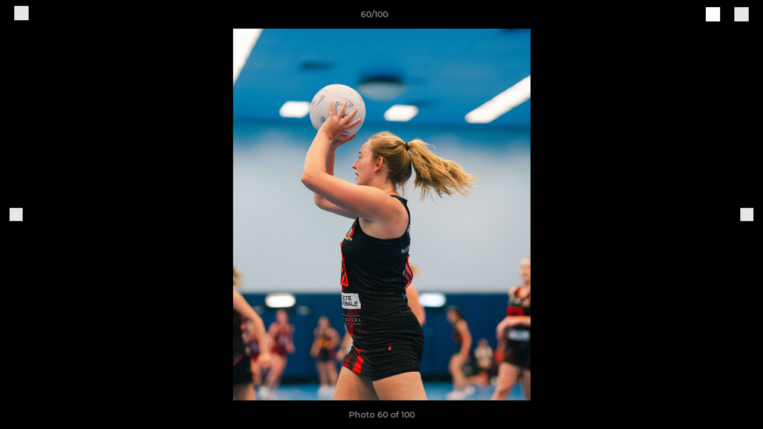

--- FILE ---
content_type: text/html; charset=utf-8
request_url: https://www.valleyrfc.com/photos/1078021/28252136.html
body_size: 25602
content:
<!DOCTYPE html><html lang="en" style="width:100%;overflow-x:hidden"><head><meta charSet="utf-8"/><meta name="viewport" content="initial-scale=1.0, width=device-width"/><title>Photo 60 of 100</title><link rel="preconnect" href="https://img-res.pitchero.com"/><link rel="preconnect" href="https://www.googletagmanager.com"/><link rel="preconnect" href="https://www.google-analytics.com"/><style>@font-face{font-display:swap;font-family:Anton;font-style:normal;font-weight:400;src:local("Anton Regular"),local("Anton-Regular"),url(/fonts/anton-regular.woff2) format('woff2');}@font-face{font-display:swap;font-family:Roboto Condensed;font-style:normal;font-weight:700;src:local("Roboto Condensed Bold"),local("RobotoCondensed-Bold"),url(/fonts/roboto-condensed-v18-latin-700.woff2) format('woff2');}@font-face{font-display:swap;font-family:Montserrat;font-style:normal;font-weight:500;src:local("Montserrat Medium"),local("Montserrat-Medium"),url(/fonts/montserrat-v14-latin-500.woff2) format('woff2');}@font-face{font-display:swap;font-family:Montserrat;font-style:normal;font-weight:600;src:local("Montserrat SemiBold"),local("Montserrat-SemiBold"),url(/fonts/montserrat-v14-latin-600.woff2) format('woff2');}@font-face{font-display:swap;font-family:Montserrat;font-style:normal;font-weight:700;src:local("Montserrat Bold"),local("Montserrat-Bold"),url(/fonts/montserrat-v14-latin-700.woff2) format('woff2');}.c-bbcode-table{table-layout:fixed;width:100%}.bbcode-table__cell{padding:6px;border:1px solid #ddd}.bbcode-content img{max-width:100%}.bbcode-content__large{font-size:150%}.bbcode-content__small{font-size:70%}.u-line-through{text-decoration:line-through}.u-text-center{text-align:center}.u-text-right{text-align:right}@media screen and (min-width:768px){.u-lap-and-up-float-left{float:left!important}.u-lap-and-up-float-right{float:right!important}}.u-space-left--small{margin-left:12px!important}.u-space-right--small{margin-right:12px!important}.c_darkmode,:root{--phconsent-btn-secondary-text:var(--phconsent-text);--phconsent-toggle-bg-on:var(--phconsent-btn-primary-bg);--phconsent-webkit-scrollbar-bg-hover:#9199a0}#cm,#s-cnt{width:100%;z-index:6000;position:fixed;visibility:hidden}#s-bl .c-bl,#s-bl .c-bl.b-ex:first-child,#s-bl .c-bl:last-child{margin-bottom:.5em}#cm,#cs,#s-cnt{position:fixed}#c-vln,#s-bl .b-bn,#s-inr,.cc_div.ie .bar #s-bl thead tr{position:relative}#cm,#s-cnt,#s-inr{visibility:hidden}#cs,#s-bns{bottom:0;left:0;right:0}#s-cnt,#s-hdr{display:table;top:0}#s-bns,#s-hdr{height:4.75em}#c-vln,#s-c-bnc,#s-ttl{display:table-cell}#c-s-in,#cs,#s-bl,#s-cnt,#s-inr{height:100%}#s-cnt .b-bn .b-tl.exp,.cc_div .b-tg,.cc_div .c-bn,.cc_div .cc-link{cursor:pointer}#cm,#s-bl th,#s-cnt .b-bn .b-tl{font-family:inherit}#cs-ov,#s-hdr{z-index:2}:root{--phconsent-bg:#fff;--phconsent-text:#2d4156;--phconsent-btn-primary-bg:#2d4156;--phconsent-btn-primary-text:var(--phconsent-bg);--phconsent-btn-primary-hover-bg:#1d2e38;--phconsent-btn-secondary-bg:#eaeff2;--phconsent-btn-secondary-hover-bg:#d8e0e6;--phconsent-toggle-bg-off:#919ea6;--phconsent-toggle-bg-readonly:#d5dee2;--phconsent-toggle-knob-bg:#fff;--phconsent-toggle-knob-icon-color:#ecf2fa;--phconsent-block-text:var(--phconsent-text);--phconsent-cookie-category-block-bg:#f0f4f7;--phconsent-cookie-category-block-bg-hover:#e9eff4;--phconsent-section-border:#f1f3f5;--phconsent-cookie-table-border:#e9edf2;--phconsent-overlay-bg:rgba(4, 6, 8, .85);--phconsent-webkit-scrollbar-bg:#cfd5db}.c_darkmode{--phconsent-bg:#181b1d;--phconsent-text:#d8e5ea;--phconsent-btn-primary-bg:#a6c4dd;--phconsent-btn-primary-text:#000;--phconsent-btn-primary-hover-bg:#c2dff7;--phconsent-btn-secondary-bg:#33383c;--phconsent-btn-secondary-hover-bg:#3e454a;--phconsent-toggle-bg-off:#667481;--phconsent-toggle-bg-readonly:#454c54;--phconsent-toggle-knob-bg:var(--phconsent-cookie-category-block-bg);--phconsent-toggle-knob-icon-color:var(--phconsent-bg);--phconsent-block-text:#b3bfc5;--phconsent-cookie-category-block-bg:#23272a;--phconsent-cookie-category-block-bg-hover:#2b3035;--phconsent-section-border:#292d31;--phconsent-cookie-table-border:#2b3035;--phconsent-webkit-scrollbar-bg:#667481}.cc_div *,.cc_div :after,.cc_div :before,.cc_div :hover{-webkit-box-sizing:border-box;box-sizing:border-box;float:none;font-style:inherit;font-variant:normal;font-weight:inherit;font-family:inherit;line-height:1.2;font-size:1em;transition:none;animation:none;margin:0;padding:0;text-transform:none;letter-spacing:unset;color:inherit;background:0 0;border:none;border-radius:unset;box-shadow:none;text-decoration:none;text-align:left;visibility:unset;height:auto;vertical-align:baseline}#c-vln,#s-c-bnc,#s-hdr,#s-ttl,.cc_div .b-tg{vertical-align:middle}.cc_div{font-size:16px;font-weight:400;font-family:-apple-system,BlinkMacSystemFont,"Segoe UI",Roboto,Helvetica,Arial,sans-serif,"Apple Color Emoji","Segoe UI Emoji","Segoe UI Symbol";-webkit-font-smoothing:antialiased;-moz-osx-font-smoothing:grayscale;text-rendering:optimizeLegibility;color:#2d4156;color:var(--phconsent-text)}#c-ttl,#s-bl td:before,#s-ttl,.cc_div .b-tl,.cc_div .c-bn{font-weight:600}#cm,#s-bl .act .b-acc,#s-inr,.cc_div .b-tl,.cc_div .c-bl{border-radius:.35em}#s-bl .act .b-acc{border-top-left-radius:0;border-top-right-radius:0;max-height:100%;display:block;overflow:hidden}.cc_div a,.cc_div button,.cc_div input{-webkit-appearance:none;-moz-appearance:none;appearance:none}.cc_div a{border-bottom:1px solid}.cc_div a:hover{text-decoration:none;border-color:transparent}#cm-ov,#cs-ov,.c--anim #cm,.c--anim #s-cnt,.c--anim #s-inr{transition:visibility .25s linear,opacity .25s,transform .25s!important}#s-bl .c-bl,#s-bl tbody tr,#s-cnt .b-bn .b-tl{transition:background-color .25s}.c--anim .c-bn{transition:background-color .25s!important}.c--anim #cm.bar.slide,.c--anim #cm.bar.slide+#cm-ov,.c--anim .bar.slide #s-inr,.c--anim .bar.slide+#cs-ov{transition:visibility .4s,opacity .4s,transform .4s!important}#cm.bar.slide,.cc_div .bar.slide #s-inr{transform:translateX(100%);opacity:1}#cm.bar.top.slide,.cc_div .bar.left.slide #s-inr{transform:translateX(-100%);opacity:1}#cm.slide,.cc_div .slide #s-inr{transform:translateY(1.6em)}#cm.top.slide{transform:translateY(-1.6em)}#cm.bar.slide{transform:translateY(100%)}#cm.bar.top.slide{transform:translateY(-100%)}.show--consent .c--anim #cm,.show--consent .c--anim #cm.bar,.show--settings .c--anim #s-inr,.show--settings .c--anim .bar.slide #s-inr{opacity:1;transform:scale(1);visibility:visible!important}.show--consent .c--anim #cm.box.middle,.show--consent .c--anim #cm.cloud.middle{transform:scale(1) translateY(-50%)}.show--settings .c--anim #s-cnt{visibility:visible!important}.force--consent.show--consent .c--anim #cm-ov,.show--settings .c--anim #cs-ov{visibility:visible!important;opacity:1!important}#cm{padding:1.1em 1.8em 1.4em;background:#fff;background:var(--phconsent-bg);max-width:24.2em;bottom:1.25em;right:1.25em;box-shadow:0 .625em 1.875em #000;box-shadow:0 .625em 1.875em rgba(2,2,3,.28);opacity:0;transform:scale(.95);line-height:initial}#cc_div #cm{display:block!important}#c-ttl{margin-bottom:.7em;font-size:1.05em}#c-txt,#s-cnt .p{font-size:.9em;line-height:1.5em}.cloud #c-ttl{margin-top:-.15em}#s-bl .title,.cc_div #c-bns{margin-top:1.4em}.cc_div #c-bns{display:flex;justify-content:space-between}.cc_div .c-bn{color:#40505a;color:var(--phconsent-btn-secondary-text);background:#e5ebef;background:var(--phconsent-btn-secondary-bg);padding:1em 1.7em;display:inline-block;font-size:.82em;-moz-user-select:none;-khtml-user-select:none;-webkit-user-select:none;-o-user-select:none;user-select:none;text-align:center;border-radius:4px;flex:1}#c-bns button+button,#s-c-bn,#s-cnt button+button{float:right;margin-left:1em}#s-cnt #s-rall-bn{float:none}#c-bns.swap button:first-child:active,#c-bns.swap button:first-child:hover,#cm .c_link:active,#cm .c_link:hover,#s-c-bn:active,#s-c-bn:hover,#s-cnt button+button:active,#s-cnt button+button:hover{background:#d8e0e6;background:var(--phconsent-btn-secondary-hover-bg)}#s-cnt{left:0}#s-bl,#s-cnt .b-bn .b-tl{display:block;width:100%}#hubspot-messages-iframe-container{z-index:5000!important}#s-bl{outline:0;overflow-y:auto;overflow-y:overlay;overflow-x:hidden;padding:1.3em 2.1em}#cm.cloud,#s-bl .b-acc,#s-bl table,#s-inr,.cc_div span.t-lb{overflow:hidden}#s-bl .b-bn,#s-bl .c-bl.b-ex+.c-bl.b-ex,#s-bl .title:first-child{margin-top:0}#s-bl .b-acc .p{margin-top:0;padding:1em}#s-cnt .b-bn .b-tl{font-size:.95em;position:relative;padding:1.3em 6.4em 1.3em 2.7em;background:0 0}#s-cnt .act .b-bn .b-tl{border-bottom-right-radius:0;border-bottom-left-radius:0}#s-bl tbody tr:hover,#s-cnt .b-bn .b-tl:active,#s-cnt .b-bn .b-tl:hover{background:#e9eff4;background:var(--phconsent-cookie-category-block-bg-hover)}#s-bl .c-bl{padding:1em;border:1px solid #f1f3f5;border-color:var(--phconsent-section-border)}#s-bl .b-acc,.cc_div.ie .bar #c-vln{padding-top:0}#s-bl .c-bl:hover{background:#f0f4f7;background:var(--phconsent-cookie-category-block-bg)}#s-bl .c-bl:first-child{transition:none;padding:0;margin-top:0;border:none;margin-bottom:2em}#s-bl .c-bl:not(.b-ex):first-child:hover{background:unset}#s-bl .c-bl.b-ex{padding:0;border:none;background:#f0f4f7;background:var(--phconsent-cookie-category-block-bg);transition:none}#s-bl .c-bl.b-ex+.c-bl{margin-top:2em}#s-bl .b-acc{max-height:0;margin-bottom:0;display:none}#s-cnt .p{margin-top:.85em;color:#2d4156;color:var(--phconsent-block-text)}.cc_div .b-tg .c-tg.c-ro,.cc_div .b-tg .c-tgl:disabled{cursor:not-allowed}#cs{padding:0 1.7em;width:100%;top:0}#s-inr{max-width:45em;margin:0 auto;transform:scale(.96);opacity:0;padding-top:4.75em;padding-bottom:4.75em;box-shadow:rgba(3,6,9,.26) 0 13px 27px -5px}#s-bns,#s-hdr,.cc_div .b-tg,.cc_div .b-tg .c-tg,.cc_div span.t-lb{position:absolute}#s-bns,#s-hdr,#s-inr{background:#fff;background:var(--phconsent-bg)}#s-bns{padding:1em 2.1em;border-top:1px solid #f1f3f5;border-color:var(--phconsent-section-border)}.cc_div .cc-link{color:#253b48;color:var(--phconsent-btn-primary-bg);border-bottom:1px solid #253b48;border-color:var(--phconsent-btn-primary-bg);display:inline;padding-bottom:0;text-decoration:none;font-weight:600}.cc_div .cc-link:active,.cc_div .cc-link:hover{border-color:transparent}#c-bns button:first-child,#c-bns.swap button:last-child,#s-bns button:first-child{color:#fff;color:var(--phconsent-btn-primary-text);background:#253b48;background:var(--phconsent-btn-primary-bg)}#c-bns.swap button:first-child{color:#40505a;color:var(--phconsent-btn-secondary-text);background:#e5ebef;background:var(--phconsent-btn-secondary-bg)}.cc_div .b-tg .c-tgl:checked~.c-tg{background:#253b48;background:var(--phconsent-toggle-bg-on)}#c-bns button:first-child:active,#c-bns button:first-child:hover,#c-bns.swap button:last-child:active,#c-bns.swap button:last-child:hover,#s-bns button:first-child:active,#s-bns button:first-child:hover{background:#1d2e38;background:var(--phconsent-btn-primary-hover-bg)}#s-hdr{width:100%;padding:0 2.1em;border-bottom:1px solid #f1f3f5;border-color:var(--phconsent-section-border)}#c-s-in,#s-c-bn{position:relative}#s-ttl{font-size:1em}#s-c-bn{padding:0;width:1.7em;height:1.7em;font-size:1.45em;margin:0;font-weight:initial}.cc_div span.t-lb{top:0;z-index:-1;opacity:0;pointer-events:none}#c_policy__text{height:31.25em;overflow-y:auto;margin-top:1.25em}#c-s-in{transform:translateY(-50%);top:50%;height:calc(100% - 2.5em);max-height:37.5em}@media screen and (min-width:688px){#s-bl::-webkit-scrollbar{width:.9em;height:100%;background:0 0;border-radius:0 .25em .25em 0}#s-bl::-webkit-scrollbar-thumb{border:.25em solid var(--phconsent-bg);background:#cfd5db;background:var(--phconsent-webkit-scrollbar-bg);border-radius:100em}#s-bl::-webkit-scrollbar-thumb:hover{background:#9199a0;background:var(--phconsent-webkit-scrollbar-bg-hover)}#s-bl::-webkit-scrollbar-button{width:10px;height:5px}}.cc_div .b-tg{top:0;bottom:0;display:inline-block;margin:auto;right:1.2em;-webkit-user-select:none;-moz-user-select:none;-ms-user-select:none;user-select:none}#cm-ov,#cs-ov,.force--consent .cc_div{position:fixed;top:0;visibility:hidden;left:0;bottom:0}.cc_div .b-tg .c-tgl{position:absolute;cursor:pointer;display:block;top:0;left:0;margin:0;border:0}.cc_div .b-tg .c-tg{background:#919ea6;background:var(--phconsent-toggle-bg-off);transition:background-color .25s,box-shadow .25s;pointer-events:none}.cc_div .b-tg,.cc_div .b-tg .c-tg,.cc_div .b-tg .c-tgl,.cc_div span.t-lb{width:3.4em;height:1.5em;border-radius:4em}.cc_div .b-tg .c-tgl~.c-tg.c-ro{background:#d5dee2;background:var(--phconsent-toggle-bg-readonly)}.cc_div .b-tg .c-tgl~.c-tg.c-ro:after{box-shadow:none}.cc_div .b-tg .c-tg:after{content:"";position:relative;display:block;left:.125em;top:.125em;width:1.25em;height:1.25em;border:none;box-sizing:content-box;background:#fff;background:var(--phconsent-toggle-knob-bg);box-shadow:0 1px 2px rgba(24,32,35,.36);transition:transform .25s;border-radius:100%}.cc_div .b-tg .c-tgl:checked~.c-tg:after{transform:translateX(1.9em)}#s-bl table,#s-bl td,#s-bl th{border:none}#s-bl table{text-align:left;border-collapse:collapse;width:100%;padding:0;margin:0}#s-bl td,#s-bl th{padding:.8em .625em .8em 1.2em;text-align:left;vertical-align:top;font-size:.8em}#s-bl th{padding:1.2em}#s-bl thead tr:first-child{border-bottom:1px solid #e9edf2;border-color:var(--phconsent-cookie-table-border)}.force--consent #cs,.force--consent #s-cnt{width:100vw}#cm-ov,#cs-ov{right:0;opacity:0;background:rgba(4,6,8,.85);background:var(--phconsent-overlay-bg);display:none;transition:none}.c--anim #cs-ov,.cc_div .bar #s-bl table,.cc_div .bar #s-bl tbody,.cc_div .bar #s-bl td,.cc_div .bar #s-bl th,.cc_div .bar #s-bl thead,.cc_div .bar #s-bl tr,.cc_div .bar #s-cnt,.force--consent .c--anim #cm-ov,.force--consent.show--consent #cm-ov,.show--settings #cs-ov{display:block}.force--consent .cc_div{width:100vw;transition:visibility .25s linear}.force--consent.show--consent .c--anim .cc_div,.force--consent.show--settings .c--anim .cc_div{visibility:visible}.force--consent #cm{position:absolute}.force--consent #cm.bar{width:100vw;max-width:100vw}html.force--consent.show--consent{overflow-y:hidden!important}html.force--consent.show--consent,html.force--consent.show--consent body{height:auto!important;overflow-x:hidden!important}.cc_div .act .b-bn .exp::before,.cc_div .b-bn .exp::before{border:solid #2d4156;border-color:var(--phconsent-btn-secondary-text);border-width:0 2px 2px 0;padding:.2em;display:inline-block;content:'';margin-right:15px;position:absolute;transform:translateY(-50%) rotate(45deg);left:1.2em;top:50%}.cc_div .act .b-bn .b-tl::before{transform:translateY(-20%) rotate(225deg)}.cc_div .on-i::before{border:solid #fff;border-color:var(--phconsent-toggle-knob-icon-color);border-width:0 2px 2px 0;padding:.1em .1em .45em;display:inline-block;content:'';margin:0 auto;transform:rotate(45deg);top:.37em;left:.75em;position:absolute}#s-c-bn::after,#s-c-bn::before{content:'';position:absolute;left:.82em;top:.58em;height:.6em;width:1.5px;background:#444d53;background:var(--phconsent-btn-secondary-text);transform:rotate(45deg);border-radius:1em;margin:0 auto}#s-c-bn::after,.cc_div .off-i::after{transform:rotate(-45deg)}.cc_div .off-i,.cc_div .on-i{height:100%;width:50%;position:absolute;right:0;display:block;text-align:center;transition:opacity .15s}.cc_div .on-i{left:0;opacity:0}.cc_div .off-i::after,.cc_div .off-i::before{right:.8em;top:.42em;content:' ';height:.7em;width:.09375em;display:block;background:#cdd6dc;background:var(--phconsent-toggle-knob-icon-color);margin:0 auto;position:absolute;transform-origin:center}.cc_div .off-i::before{transform:rotate(45deg)}.cc_div .b-tg .c-tgl:checked~.c-tg .on-i{opacity:1}.cc_div .b-tg .c-tgl:checked~.c-tg .off-i{opacity:0}#cm.box.middle,#cm.cloud.middle{top:50%;transform:translateY(-37%);bottom:auto}#cm.box.middle.zoom,#cm.cloud.middle.zoom{transform:scale(.95) translateY(-50%)}#cm.box.center{left:1em;right:1em;margin:0 auto}#cm.cloud{max-width:50em;margin:0 auto;text-align:center;left:1em;right:1em;padding:1.3em 2em;width:unset}#cm.bar,#cm.bar.left,#cm.bar.right{left:0;right:0}.cc_div .cloud #c-inr{display:table;width:100%}.cc_div .cloud #c-inr-i{width:70%;display:table-cell;vertical-align:top;padding-right:2.4em}.cc_div .cloud #c-txt{font-size:.85em}.cc_div .cloud #c-bns{min-width:170px;display:table-cell;vertical-align:middle}#cm.cloud .c-bn{margin:.625em 0 0;width:100%}#cm.cloud .c-bn:first-child{margin:0}#cm.cloud.left{margin-right:1.25em}#cm.cloud.right{margin-left:1.25em}#cm.bar{width:100%;max-width:100%;bottom:0;border-radius:0;position:fixed;padding:2em}#cm.bar #c-inr{max-width:32em;margin:0 auto}#cm.bar #c-bns{max-width:33.75em}#cm.bar #cs,.cc_div .bar #cs{padding:0}.cc_div .bar #c-s-in{top:0;transform:none;height:100%;max-height:100%}.cc_div .bar #s-bl,.cc_div .bar #s-bns,.cc_div .bar #s-hdr{padding-left:1.6em;padding-right:1.6em}.cc_div .bar #s-inr{margin:0 0 0 auto;border-radius:0;max-width:32em}.cc_div .bar.left #s-inr{margin-left:0;margin-right:auto}.cc_div .bar #s-bl thead tr{position:absolute;top:-9999px;left:-9999px}.cc_div .bar #s-bl tr{border-top:1px solid #e3e7ed;border-color:var(--phconsent-cookie-table-border)}.cc_div .bar #s-bl td{border:none;position:relative;padding-left:35%}.cc_div .bar #s-bl td:before{position:absolute;left:1em;padding-right:.625em;white-space:nowrap;content:attr(data-column);color:#000;color:var(--phconsent-text);overflow:hidden;text-overflow:ellipsis}#cm.top{bottom:auto;top:1.25em}#cm.left{right:auto;left:1.25em}#cm.right{left:auto;right:1.25em}#cm.bar.top,.cc_div.ie #c-s-in{top:0}@media screen and (max-width:688px){#cs,#s-inr{border-radius:0}#cm.cloud.left,#cm.cloud.right,#s-inr{margin:0}#cm,#cm.cloud,#cm.left,#cm.right{width:auto;max-width:100%;margin:0;padding:1.4em!important;right:1em;left:1em;bottom:1em;display:block}.force--consent #cm,.force--consent #cm.cloud{width:auto;max-width:100vw}#cm.top{top:1em;bottom:auto}#cm.bottom{bottom:1em;top:auto}#cm.bar.bottom{bottom:0}#cm.cloud .c-bn{font-size:.85em}#s-bns,.cc_div .bar #s-bns{padding:1em 1.3em}.cc_div .bar #s-inr{max-width:100%;width:100%}.cc_div .cloud #c-inr-i{padding-right:0}#cs{padding:0}#c-s-in{max-height:100%;height:100%;top:0;transform:none}.cc_div .b-tg{transform:scale(1.1);right:1.1em}#s-inr{padding-bottom:7.9em}#s-bns{height:7.9em}#s-bl,.cc_div .bar #s-bl{padding:1.3em}#s-hdr,.cc_div .bar #s-hdr{padding:0 1.3em}#s-bl table{width:100%}#s-inr.bns-t{padding-bottom:10.5em}.bns-t #s-bns{height:10.5em}.cc_div .bns-t .c-bn{font-size:.83em;padding:.9em 1.6em}#s-cnt .b-bn .b-tl{padding-top:1.2em;padding-bottom:1.2em}#s-bl table,#s-bl tbody,#s-bl td,#s-bl th,#s-bl thead,#s-bl tr,#s-cnt{display:block}#s-bl thead tr{position:absolute;top:-9999px;left:-9999px}#s-bl tr{border-top:1px solid #e3e7ed;border-color:var(--phconsent-cookie-table-border)}#s-bl td{border:none;position:relative;padding-left:35%}#s-bl td:before{position:absolute;left:1em;padding-right:.625em;white-space:nowrap;content:attr(data-column);color:#000;color:var(--phconsent-text);overflow:hidden;text-overflow:ellipsis}#cm .c-bn,.cc_div .c-bn{width:100%;margin-right:0}#s-cnt #s-rall-bn{margin-left:0}.cc_div #c-bns{flex-direction:column}#c-bns button+button,#s-cnt button+button{margin-top:.625em;margin-left:0;float:unset}#cm.box,#cm.cloud{left:1em;right:1em;width:auto}.cc_div .cloud #c-bns,.cc_div .cloud #c-inr,.cc_div .cloud #c-inr-i{display:block;width:auto;min-width:unset}.cc_div .cloud #c-txt{font-size:.9em}.cc_div .cloud #c-bns{margin-top:1.625em}}.cc_div.ie #c-vln{height:100%;padding-top:5.62em}.cc_div.ie #cs{max-height:37.5em;position:relative;top:0;margin-top:-5.625em}.cc_div.ie .bar #cs{margin-top:0;max-height:100%}.cc_div.ie #cm{border:1px solid #dee6e9}.cc_div.ie .b-tg{padding-left:1em;margin-bottom:.7em}.cc_div.ie .b-tg .c-tgl:checked~.c-tg:after{left:1.95em}.cc_div.ie #s-bl table{overflow:auto}.cc_div.ie .b-tg .c-tg,.cc_div.ie .bar #s-bl td:before{display:none}.cc_div.ie .b-tg .c-tgl{position:relative;display:inline-block;vertical-align:middle;margin-bottom:.2em;height:auto}.cc_div.ie #s-cnt .b-bn .b-tl{padding:1.3em 6.4em 1.3em 1.4em}.cc_div.ie .bar #s-bl td{padding:.8em .625em .8em 1.2em}body,h1,h2,h3,h4,h5,h6{margin:0}body,textarea{color:#333}*{word-break:break-word;hyphens:auto}html{-webkit-font-smoothing:antialiased;-moz-osx-font-smoothing:grayscale}body{background:#f1f1f1;min-width:320px;max-width:100vw;overflow-x:hidden}a{color:inherit;text-decoration:none}#footer a:hover{text-decoration:underline}label{display:block}button{background:0 0;border:none;padding:0;cursor:pointer}table{border-collapse:collapse;border-spacing:0}@media screen and (max-width:768px){.c-homepage--matches .homepage__matches,.c-homepage--news .homepage__news{display:block}.c-homepage--matches .homepage__news,.c-homepage--news .homepage__matches{display:none}}.vimeoPlayer iframe{position:absolute;top:0;left:0;width:100%;height:100%}.video-js .vjs-control-bar{z-index:2}.video-js .vjs-time-tooltip{white-space:nowrap}.video-js .vjs-mouse-display{display:none!important}.vjs-poster{background-size:cover!important}.cardHighlight img{transition:transform .2s ease-in-out,opacity .25s ease-in-out!important}.cardHighlight:hover img,.cardHighlightSlow:hover img{transform:scale(1.05)}.cardHighlightSlow img{transition:transform .75s ease-in-out,opacity .75s ease-in-out!important}button,hr,input{overflow:visible}progress,sub,sup{vertical-align:baseline}[type=checkbox],[type=radio],legend{box-sizing:border-box;padding:0}html{line-height:1.15;-webkit-text-size-adjust:100%}body{margin:0}details,main{display:block}h1{font-size:2em;margin:.67em 0}hr{box-sizing:content-box;height:0}code,kbd,pre,samp{font-family:monospace,monospace;font-size:1em}a{background-color:transparent}abbr[title]{border-bottom:none;text-decoration:underline;text-decoration:underline dotted}b,strong{font-weight:bolder}small{font-size:80%}sub,sup{font-size:75%;line-height:0;position:relative}sub{bottom:-.25em}sup{top:-.5em}img{border-style:none}button,input,optgroup,select,textarea{font-family:inherit;font-size:100%;line-height:1.15;margin:0}button,select{text-transform:none}[type=button],[type=reset],[type=submit],button{-webkit-appearance:button}[type=button]::-moz-focus-inner,[type=reset]::-moz-focus-inner,[type=submit]::-moz-focus-inner,button::-moz-focus-inner{border-style:none;padding:0}[type=button]:-moz-focusring,[type=reset]:-moz-focusring,[type=submit]:-moz-focusring,button:-moz-focusring{outline:ButtonText dotted 1px}fieldset{padding:.35em .75em .625em}legend{color:inherit;display:table;max-width:100%;white-space:normal}textarea{overflow:auto}[type=number]::-webkit-inner-spin-button,[type=number]::-webkit-outer-spin-button{height:auto}[type=search]{-webkit-appearance:textfield;outline-offset:-2px}[type=search]::-webkit-search-decoration{-webkit-appearance:none}::-webkit-file-upload-button{-webkit-appearance:button;font:inherit}summary{display:list-item}[hidden],template{display:none}</style><style data-styled="GldLF ibpwDM gVzDTO fkRbTh bAlnZb drSZnk kFYWBy OSRxz clsMze eaEAPi fKcJBO dkMcZy juKyFR csHcpz kJOTlC dLSAOi gZSRWr bBNJVT eSecec hvaaym mIZXl HePlK hulqWb cGwrDK burtwc dhdBgr hLPhgv fGYXYx iamjnI dnEscI kiEddz fNKywJ QjQZi bBHwee hWAFhR eiDri iCIxqW ftrZkr ihNFvT dmLGyN iKxCQD" data-styled-version="4.4.1">
/* sc-component-id: sc-bdVaJa */
.eiDri{position:absolute;top:50%;left:12px;}.iCIxqW{position:absolute;top:50%;right:12px;}
/* sc-component-id: sc-bwzfXH */
.HePlK{text-align:center;fill:grey;color:grey;font-family:'Montserrat','Gibson','Roboto',Arial,Helvetica,sans-serif;font-size:14px;font-weight:600;-webkit-letter-spacing:auto;-moz-letter-spacing:auto;-ms-letter-spacing:auto;letter-spacing:auto;line-height:18px;opacity:1;text-transform:none;}.hulqWb{fill:inherit;color:inherit;font-family:'Montserrat','Gibson','Roboto',Arial,Helvetica,sans-serif;font-size:14px;font-weight:600;-webkit-letter-spacing:auto;-moz-letter-spacing:auto;-ms-letter-spacing:auto;letter-spacing:auto;line-height:18px;opacity:1;text-transform:uppercase;}.cGwrDK{text-align:center;font-family:inherit;font-size:1rem;font-weight:normal;-webkit-letter-spacing:auto;-moz-letter-spacing:auto;-ms-letter-spacing:auto;letter-spacing:auto;line-height:1.5;opacity:1;text-transform:none;}.burtwc{font-family:'Montserrat','Gibson','Roboto',Arial,Helvetica,sans-serif;font-size:22px;font-weight:bold;-webkit-letter-spacing:auto;-moz-letter-spacing:auto;-ms-letter-spacing:auto;letter-spacing:auto;line-height:27px;opacity:1;text-transform:uppercase;}.dhdBgr{font-family:'Montserrat','Gibson','Roboto',Arial,Helvetica,sans-serif;font-size:14px;font-weight:500;-webkit-letter-spacing:auto;-moz-letter-spacing:auto;-ms-letter-spacing:auto;letter-spacing:auto;line-height:21px;opacity:1;text-transform:none;}.hLPhgv{fill:#DA3319;color:#DA3319;font-family:'Montserrat','Gibson','Roboto',Arial,Helvetica,sans-serif;font-size:14px;font-weight:600;-webkit-letter-spacing:auto;-moz-letter-spacing:auto;-ms-letter-spacing:auto;letter-spacing:auto;line-height:18px;opacity:1;text-transform:none;}.fGYXYx{text-align:left;fill:#767676;color:#767676;font-family:'Montserrat','Gibson','Roboto',Arial,Helvetica,sans-serif;font-size:12px;font-weight:500;-webkit-letter-spacing:auto;-moz-letter-spacing:auto;-ms-letter-spacing:auto;letter-spacing:auto;line-height:14px;opacity:1;text-transform:none;}.iamjnI{fill:#333;color:#333;font-family:'Montserrat','Gibson','Roboto',Arial,Helvetica,sans-serif;font-size:14px;font-weight:600;-webkit-letter-spacing:auto;-moz-letter-spacing:auto;-ms-letter-spacing:auto;letter-spacing:auto;line-height:18px;opacity:1;text-transform:none;}.dnEscI{text-align:center;fill:#333;color:#333;font-family:'Roboto Condensed','Gibson','Roboto',Arial,Helvetica,sans-serif;font-size:13px;font-weight:bold;-webkit-letter-spacing:auto;-moz-letter-spacing:auto;-ms-letter-spacing:auto;letter-spacing:auto;line-height:15px;opacity:1;text-transform:uppercase;}
/* sc-component-id: sc-htpNat */
.kiEddz{display:inline-block;position:relative;margin-bottom:0px;margin-left:0px;margin-right:0px;margin-top:0px;padding-bottom:0px;padding-left:0px;padding-right:0px;padding-top:0px;border-radius:3px;fill:currentColor;-webkit-transition:background-color 0.5s ease;transition:background-color 0.5s ease;outline:0px;cursor:pointer;border:none;background-color:transparent;text-align:inherit;}.fNKywJ{display:inline-block;position:relative;margin-bottom:0px;margin-left:0px;margin-right:0px;margin-top:0px;padding-bottom:12px;padding-left:24px;padding-right:24px;padding-top:12px;border-radius:3px;fill:currentColor;-webkit-transition:background-color 0.5s ease;transition:background-color 0.5s ease;outline:0px;cursor:not-allowed;border:none;background-color:#DA3319;color:#FFFFFF;box-shadow:rgba(0,0,0,0.2) 0px 3px 10px 0px;width:100%;opacity:0.2;} .fNKywJ:hover{background-color:#ff3d1e;color:#FFFFFF;}
/* sc-component-id: sc-ifAKCX */
.drSZnk{padding-right:24px;padding-left:24px;} @media screen and (max-width:768px){.drSZnk{padding-right:12px;padding-left:12px;}}.kFYWBy{padding-top:9px;padding-right:9px;padding-bottom:9px;padding-left:9px;}.OSRxz{padding-top:4px;padding-right:4px;padding-bottom:4px;padding-left:4px;}.eaEAPi{padding-right:36px;padding-left:36px;}.fKcJBO{padding-top:48px;padding-bottom:48px;}
/* sc-component-id: sc-gzVnrw */
.dkMcZy{display:-webkit-box;display:-webkit-flex;display:-ms-flexbox;display:flex;-webkit-flex-direction:row;-ms-flex-direction:row;flex-direction:row;-webkit-align-items:center;-webkit-box-align:center;-ms-flex-align:center;align-items:center;-webkit-box-pack:justify;-webkit-justify-content:space-between;-ms-flex-pack:justify;justify-content:space-between;-webkit-flex-wrap:nowrap;-ms-flex-wrap:nowrap;flex-wrap:nowrap;}.juKyFR{display:-webkit-box;display:-webkit-flex;display:-ms-flexbox;display:flex;-webkit-flex-direction:row;-ms-flex-direction:row;flex-direction:row;-webkit-align-items:stretch;-webkit-box-align:stretch;-ms-flex-align:stretch;align-items:stretch;-webkit-box-pack:start;-webkit-justify-content:flex-start;-ms-flex-pack:start;justify-content:flex-start;-webkit-flex-wrap:nowrap;-ms-flex-wrap:nowrap;flex-wrap:nowrap;}
/* sc-component-id: sc-htoDjs */
.bAlnZb{display:grid;grid-template-columns:1fr;grid-template-rows:48px 1fr 48px auto;-webkit-align-items:center;-webkit-box-align:center;-ms-flex-align:center;align-items:center;} @media screen and (min-width:768px){.bAlnZb{grid-template-columns:1fr;}}
/* sc-component-id: sc-fjdhpX */
.dmLGyN{background:#FFF;box-shadow:rgba(6,67,95,0.3) 0px 1px 1px,rgba(0,0,0,0.1) 0px 2px 3px;box-sizing:border-box;border-color:#f9f9f9;border-radius:3px;border-style:solid;border-width:1px;color:#333;font-size:14px;height:40px;line-height:1.3;position:relative;width:100%;}
/* sc-component-id: sc-jzJRlG */
.iKxCQD{border:none;background:transparent;box-sizing:border-box;color:inherit;cursor:inherit;-webkit-box-flex:1;-webkit-flex-grow:1;-ms-flex-positive:1;flex-grow:1;font-size:inherit;height:inherit;line-height:inherit;outline:0;position:relative;padding:0 12px;z-index:1;} .iKxCQD::-webkit-input-placeholder{color:#b2b2b2;} .iKxCQD::-moz-placeholder{color:#b2b2b2;} .iKxCQD:-ms-input-placeholder{color:#b2b2b2;} .iKxCQD:-moz-placeholder{color:#b2b2b2;} .iKxCQD:focus + .prui-input-focus > .prui-input-focus__circle{padding-bottom:110% !important;width:110% !important;left:0 !important;}
/* sc-component-id: sc-kAzzGY */
.ftrZkr{max-width:1320px;margin:auto;}.ihNFvT{max-width:272px;margin:auto;}
/* sc-component-id: sc-chPdSV */
.GldLF{background-color:#000;border-top:none;border-right:none;border-bottom:none;border-left:none;}.ibpwDM{background-color:rgba(0,0,0,0.2);border-radius:50%;display:inline-block;border-top:none;border-right:none;border-bottom:none;border-left:none;}.gVzDTO{background-color:rgba(0,0,0,0.5 );border-radius:50%;border-top:none;border-right:none;border-bottom:none;border-left:none;}.fkRbTh{background-color:#4267b2;border-top:none;border-right:none;border-bottom:none;border-left:none;}
/* sc-component-id: sc-kgoBCf */
.bBHwee{box-shadow:none;}
/* sc-component-id: sc-kGXeez */
.QjQZi{background-color:#fff;height:100%;position:fixed;top:0;width:100%;box-shadow:none;-webkit-transition:right 300ms ease-out;transition:right 300ms ease-out;z-index:10010;max-width:320px;right:-320px;left:auto;}
/* sc-component-id: sc-kpOJdX */
.hWAFhR{display:block;position:relative;width:100%;height:100%;}
/* sc-component-id: sc-hMqMXs */
.csHcpz{margin-right:24px;margin-left:24px;}.kJOTlC{margin-left:24px;}.dLSAOi{margin-bottom:12px;}.gZSRWr{margin-bottom:36px;}.bBNJVT{margin-left:6px;}.eSecec{margin-bottom:6px;}.hvaaym{margin-bottom:24px;}.mIZXl{margin-right:12px;}</style><link rel="preload" href="/fonts/anton-regular.woff2" as="font" type="font/woff2" crossorigin="anonymous"/><link rel="preload" href="/fonts/roboto-condensed-v18-latin-700.woff2" as="font" type="font/woff2" crossorigin="anonymous"/><link rel="preload" href="/fonts/montserrat-v14-latin-500.woff2" as="font" type="font/woff2" crossorigin="anonymous"/><link rel="preload" href="/fonts/montserrat-v14-latin-600.woff2" as="font" type="font/woff2" crossorigin="anonymous"/><link rel="preload" href="/fonts/montserrat-v14-latin-700.woff2" as="font" type="font/woff2" crossorigin="anonymous"/><noscript data-n-css=""></noscript><script async="" src="/static/cookieconsent.js"></script><script defer="" nomodule="" src="/_next/static/chunks/polyfills-c67a75d1b6f99dc8.js"></script><script src="/_next/static/chunks/webpack-83a57efaf814c7c7.js" defer=""></script><script src="/_next/static/chunks/framework-6ec334dd71a52f22.js" defer=""></script><script src="/_next/static/chunks/main-89e9501bac7028e7.js" defer=""></script><script src="/_next/static/chunks/pages/_app-2e99f01a22aa2170.js" defer=""></script><script src="/_next/static/chunks/5194-feebfd0ed76eef8b.js" defer=""></script><script src="/_next/static/chunks/3593-c9b6e78a2feb9a9d.js" defer=""></script><script src="/_next/static/chunks/9221-c35c790f3811908c.js" defer=""></script><script src="/_next/static/chunks/1671-be4bbdf71a47bbda.js" defer=""></script><script src="/_next/static/chunks/pages/media/album-97708858e57cdc0b.js" defer=""></script><script src="/_next/static/SB_112c972c-f5b8-4a4f-a378-d9dbbc09b8d0/_buildManifest.js" defer=""></script><script src="/_next/static/SB_112c972c-f5b8-4a4f-a378-d9dbbc09b8d0/_ssgManifest.js" defer=""></script><meta name="description" content="Photo by Valley RFC. Netball 22/23 1"/><meta property="og:type" content="website"/><meta property="og:url" content="https://www.valleyrfc.com/photos/1078021/28252136.html"/><meta property="og:title" content="Netball 22/23 1"/><meta property="og:description" content="Photo 60 of 100"/><meta property="og:image" content="https://img-res.pitchero.com/?url=images.pitchero.com%2Fui%2F4768873%2Fimage_6523638686c5c.JPG&amp;w=1200&amp;h=630&amp;t=frame"/><meta property="og:image:width" content="1200"/><meta property="og:image:height" content="630"/><meta property="twitter:card" content="summary"/><meta property="twitter:site" content="SGValleyRFC"/><meta property="twitter:title" content="Netball 22/23 1"/><meta property="twitter:description" content="Photo 60 of 100"/><meta property="twitter:url" content="https://www.valleyrfc.com/photos/1078021/28252136.html"/><meta property="twitter:image" content="https://img-res.pitchero.com/?url=images.pitchero.com%2Fui%2F4768873%2Fimage_6523638686c5c.JPG&amp;w=288&amp;h=288&amp;t=frame"/><meta name="next-head-count" content="27"/><meta name="robots" content="all"/><link rel="canonical" href="https://www.valleyrfc.com/photos/1078021/28252136.html"/><style>.bbcode-content a{color:#DA3319;font-weight:bold}</style><script>dataLayer=[{"advertising_skins":"No","advertising_tier":4,"advertising_video":"No","package_id":11,"package_name":"Pro","platform":"club","platform_id":79639,"platform_club_name":"Societe Generale Valley RFC","sport_id":2,"sport":"rugby_union","ua_id":"UA-168579475-1","primary_league_id":null}];
        (function(w,d,s,l,i){w[l]=w[l]||[];w[l].push({'gtm.start':
              new Date().getTime(),event:'gtm.js'});var f=d.getElementsByTagName(s)[0],
              j=d.createElement(s),dl=l!='dataLayer'?'&l='+l:'';j.async=true;j.src=
              'https://www.googletagmanager.com/gtm.js?id='+i+dl;f.parentNode.insertBefore(j,f);
              })(window,document,'script','dataLayer','GTM-W4SZ9DP');</script></head><body><noscript><iframe title="Google Tag Manager No Script" src="https://www.googletagmanager.com/ns.html?id=GTM-W4SZ9DP" height="0" width="0" style="display:none;visibility:hidden"></iframe></noscript><div id="__next" data-reactroot=""><div id="react-ui-container"><div style="position:fixed;height:100%;width:100%"><div class="sc-htoDjs bAlnZb sc-chPdSV GldLF  " style="height:100%"><div class="sc-gzVnrw dkMcZy sc-ifAKCX drSZnk " style="grid-column:1;grid-row:1"><a href="/photos/netball-2223-1-1078021.html"><span height="24" width="24" style="display:inline-block;line-height:0"><img src="https://img-res.pitchero.com/?url=images.pitchero.com%2Fup%2Fspacer.gif" alt="" style="background:#e7e7e7;display:inline-block;mask:url(/static/images/icons/back-arrow.svg) no-repeat 50% 50%;mask-size:cover;position:relative;vertical-align:baseline;width:24px;height:24px" width="24" height="24"/></span></a><span style="flex:1;text-indent:24px" class="sc-bwzfXH HePlK">60/100</span><div class="sc-gzVnrw juKyFR"><button class="sc-htpNat kiEddz" type="submit"><span class="sc-bwzfXH hulqWb"><span aria-label="share" role="button"><span height="24" width="24" style="display:inline-block;line-height:0"><img src="https://img-res.pitchero.com/?url=images.pitchero.com%2Fup%2Fspacer.gif" alt="" style="top:2px;background:#FFF;display:inline-block;mask:url(/static/images/icons/share.svg) no-repeat 50% 50%;mask-size:cover;position:relative;vertical-align:baseline;width:24px;height:24px" width="24" height="24"/></span></span></span></button><div class="sc-kGXeez QjQZi"><div style="position:relative;height:100%;display:inline-block;width:100%"><div class="sc-ifAKCX kFYWBy" style="position:absolute;top:12px;right:12px;z-index:999;cursor:pointer;line-height:0"><div class="sc-chPdSV ibpwDM sc-ifAKCX kFYWBy sc-kgoBCf bBHwee  "><svg style="vertical-align:baseline;position:relative" width="16" height="16" viewBox="0 0 40 40"><polygon id="Path" style="fill:#FFF" fill-rule="nonzero" points="36 7.22285714 32.7771429 4 20 16.7771429 7.22285714 4 4 7.22285714 16.7771429 20 4 32.7771429 7.22285714 36 20 23.2228571 32.7771429 36 36 32.7771429 23.2228571 20"></polygon></svg></div></div></div></div><div style="visibility:hidden;position:fixed;background-color:#000;top:0;left:0;bottom:0;right:0;z-index:-1;opacity:0;overflow:hidden;transition:all 300ms ease-out"></div><button class="sc-htpNat kiEddz sc-hMqMXs kJOTlC comments-wrap" style="position:relative" type="submit"><span class="sc-bwzfXH hulqWb"><span height="24" width="24" style="display:inline-block;line-height:0"><img src="https://img-res.pitchero.com/?url=images.pitchero.com%2Fup%2Fspacer.gif" alt="" style="top:2px;background:#e7e7e7;display:inline-block;mask:url(/static/images/icons/comment.svg) no-repeat 50% 50%;mask-size:cover;position:relative;vertical-align:baseline;width:24px;height:24px" width="24" height="24"/></span></span></button></div></div><div style="grid-row:2;grid-column:1;text-align:center;width:100%;height:100%"><span class="sc-kpOJdX hWAFhR"><span style="z-index:1" class="sc-bdVaJa eiDri"><div role="presentation" style="margin-top:-15px;cursor:pointer"><span class="sc-chPdSV gVzDTO sc-ifAKCX OSRxz  " height="22" width="22" style="display:inline-block;line-height:0"><img src="https://img-res.pitchero.com/?url=images.pitchero.com%2Fup%2Fspacer.gif" alt="" style="background:#e7e7e7;display:inline-block;mask:url(/static/images/icons/arrow-left.svg) no-repeat 50% 50%;mask-size:cover;position:relative;vertical-align:baseline;width:22px;height:22px" width="22" height="22"/></span></div></span><div style="position:absolute;top:0;left:0;width:100%;height:100%;background-image:url(&#x27;https://img-res.pitchero.com/?url=images.pitchero.com%2Fui%2F4768873%2Fimage_6523638686c5c.JPG&amp;o=jpg&amp;q=70&amp;w=1920&#x27;);background-repeat:no-repeat;background-size:contain;background-position:center"><img src="https://img-res.pitchero.com/?url=images.pitchero.com%2Fui%2F4768873%2Fimage_6523638686c5c.JPG&amp;o=jpg&amp;q=70&amp;w=1920" alt="Photo 60 of 100" width="1" height="1" style="position:absolute;width:1px;height:1px;padding:0;margin:-1px;overflow:hidden;clip:rect(0, 0, 0, 0);border:0"/></div><span style="z-index:1" class="sc-bdVaJa iCIxqW"><div role="presentation" style="margin-top:-15px;cursor:pointer"><span class="sc-chPdSV gVzDTO sc-ifAKCX OSRxz  " height="22" width="22" style="display:inline-block;line-height:0"><img src="https://img-res.pitchero.com/?url=images.pitchero.com%2Fup%2Fspacer.gif" alt="" style="background:#e7e7e7;display:inline-block;mask:url(/static/images/icons/arrow-right.svg) no-repeat 50% 50%;mask-size:cover;position:relative;vertical-align:baseline;width:22px;height:22px" width="22" height="22"/></span></div></span></span></div><div style="grid-row:3;grid-column:1" class="sc-bwzfXH HePlK">Photo 60 of 100</div><div class="sc-chPdSV GldLF"><div responsive="" class="sc-kAzzGY ftrZkr"><div class="sc-ifAKCX clsMze"><div id="js-ab-strip"></div></div></div></div><div style="grid-row:1 / span 4;grid-column:2;height:100vh"><div class="sc-kGXeez QjQZi"><div style="position:relative;height:100%;display:inline-block;width:100%"><div class="sc-ifAKCX kFYWBy" style="position:absolute;top:12px;right:12px;z-index:999;cursor:pointer;line-height:0"><div class="sc-chPdSV ibpwDM sc-ifAKCX kFYWBy sc-kgoBCf bBHwee  "><svg style="vertical-align:baseline;position:relative" width="16" height="16" viewBox="0 0 40 40"><polygon id="Path" style="fill:#FFF" fill-rule="nonzero" points="36 7.22285714 32.7771429 4 20 16.7771429 7.22285714 4 4 7.22285714 16.7771429 20 4 32.7771429 7.22285714 36 20 23.2228571 32.7771429 36 36 32.7771429 23.2228571 20"></polygon></svg></div></div></div></div><div style="visibility:hidden;position:fixed;background-color:#000;top:0;left:0;bottom:0;right:0;z-index:-1;opacity:0;overflow:hidden;transition:all 300ms ease-out"></div></div></div><div class="sc-kGXeez QjQZi"><div style="position:relative;height:100%;display:inline-block;width:100%"><div class="sc-ifAKCX kFYWBy" style="position:absolute;top:12px;right:12px;z-index:999;cursor:pointer;line-height:0"><div class="sc-chPdSV ibpwDM sc-ifAKCX kFYWBy sc-kgoBCf bBHwee  "><svg style="vertical-align:baseline;position:relative" width="16" height="16" viewBox="0 0 40 40"><polygon id="Path" style="fill:#FFF" fill-rule="nonzero" points="36 7.22285714 32.7771429 4 20 16.7771429 7.22285714 4 4 7.22285714 16.7771429 20 4 32.7771429 7.22285714 36 20 23.2228571 32.7771429 36 36 32.7771429 23.2228571 20"></polygon></svg></div></div><div class="sc-bwzfXH cGwrDK sc-ifAKCX eaEAPi login-panel "><div style="height:3px"></div><div class="sc-ifAKCX fKcJBO"><div responsive="" class="sc-kAzzGY ihNFvT"><h2 class="sc-bwzfXH burtwc sc-hMqMXs dLSAOi ">Login</h2><div class="sc-bwzfXH dhdBgr sc-hMqMXs gZSRWr ">Don’t have an account?<span class="sc-bwzfXH hLPhgv sc-hMqMXs bBNJVT "><a href="/token-redirect?url=https%3A%2F%2Fwww.pitchero.com%2Fclubs%2Fvalleyrfc2%2Fsignup">Register</a></span></div><label for="username" class="sc-bwzfXH fGYXYx sc-hMqMXs eSecec ">Email address</label><div class="sc-fjdhpX dmLGyN sc-hMqMXs hvaaym login-email" style="font-size:16px"><div style="height:100%;border-radius:3px 0 0 3px"><div style="height:inherit" class="sc-gzVnrw juKyFR"><input type="email" id="username" name="username" value="" data-hj-whitelist="true" class="sc-jzJRlG iKxCQD"/><span class="prui-input-focus" style="position:absolute;width:100%;height:100%;top:0;left:0;overflow:hidden"><span class="prui-input-focus__circle" style="position:absolute;top:50%;left:12px;z-index:0;width:0;height:0;transform:translateY(-50%);transition:all 0.4s cubic-bezier(1,.13,.83,.67)"><span class="prui-input-focus__circle-inner" style="position:relative;width:100%;padding-bottom:100%;display:block"><span style="height:100%;width:100%;position:absolute;top:0;left:0;background:#FBFBFB;border-radius:50%"></span></span></span></span></div></div></div><label for="password" class="sc-bwzfXH fGYXYx sc-hMqMXs eSecec ">Password</label><div class="sc-hMqMXs hvaaym"><div class="sc-fjdhpX dmLGyN login-password" style="font-size:16px"><div style="height:100%;border-radius:3px 0 0 3px"><div style="height:inherit" class="sc-gzVnrw juKyFR"><input type="password" id="password" name="password" value="" data-hj-whitelist="true" class="sc-jzJRlG iKxCQD"/><span class="prui-input-focus" style="position:absolute;width:100%;height:100%;top:0;left:0;overflow:hidden"><span class="prui-input-focus__circle" style="position:absolute;top:50%;left:12px;z-index:0;width:0;height:0;transform:translateY(-50%);transition:all 0.4s cubic-bezier(1,.13,.83,.67)"><span class="prui-input-focus__circle-inner" style="position:relative;width:100%;padding-bottom:100%;display:block"><span style="height:100%;width:100%;position:absolute;top:0;left:0;background:#FBFBFB;border-radius:50%"></span></span></span></span></div></div></div></div><button class="sc-htpNat fNKywJ sc-hMqMXs hvaaym login-submit" type="submit" disabled=""><span class="sc-bwzfXH hulqWb">Login</span></button><div class="sc-bwzfXH hLPhgv sc-hMqMXs gZSRWr "><a href="/password-reset">Forgotten your password?</a></div><div class="sc-hMqMXs gZSRWr"><a href="https://www.facebook.com/v3.2/dialog/oauth?client_id=341221425942867&amp;redirect_uri=https://www.pitchero.com/user-login/facebook-redirect&amp;state={&quot;redirect&quot;:&quot;https://www.valleyrfc.com/token-login&quot;}&amp;response_type=code" class="sc-bwzfXH iamjnI"><span class="sc-chPdSV fkRbTh sc-hMqMXs mIZXl  " height="16" width="16" style="display:inline-block;line-height:0"><img src="https://img-res.pitchero.com/?url=images.pitchero.com%2Fup%2Fspacer.gif" alt="" style="top:3px;background:#FFF;display:inline-block;mask:url(/static/images/icons/facebook.svg) no-repeat 50% 50%;mask-size:cover;position:relative;vertical-align:baseline;width:16px;height:16px" width="16" height="16"/></span>Login with facebook</a></div><div class="sc-bwzfXH dnEscI sc-hMqMXs eSecec ">Powered By</div><img src="https://img-res.pitchero.com/?url=images.pitchero.com%2Fup%2Fspacer.gif" alt="Pitchero" style="background:#333;display:inline-block;mask:url(/static/images/pitchero-logo.svg) no-repeat 50% 50%;mask-size:cover;position:relative;vertical-align:baseline;width:116px;height:24px" width="116" height="24"/></div></div></div></div></div><div style="visibility:hidden;position:fixed;background-color:#000;top:0;left:0;bottom:0;right:0;z-index:-1;opacity:0;overflow:hidden;transition:all 300ms ease-out"></div></div></div></div><script>window.NODE_ENV = "production";window.APP_DOMAIN = "www.pitchero.com";window.MAPBOX_API_KEY = "pk.eyJ1IjoiYmVuY29udmV5MSIsImEiOiJjbGdudmN5ZXIwNGdkM3BsZHA1czZ5dHAyIn0.X5xnFq7M8y-kAXpRK7Luhg";window.FACEBOOK_APP_ID = "341221425942867";window.PITCHERO_DOMAIN = "www.pitchero.com";window.SENTRY_DSN = "https://2431fa97889e4751b7ff02313b91d5a7@sentry.io/1482130";window.SENTRY_RELEASE = "SB_112c972c-f5b8-4a4f-a378-d9dbbc09b8d0";window.GOOGLE_RECAPTCHA_V3_PUBLIC_KEY = "6LcxMaMlAAAAAJJNIX8XiDe3nZG_Hhl1fdEtLUbw"</script><script id="__NEXT_DATA__" type="application/json">{"props":{"initialI18nStore":{"en-GB":{"common":{"home":"Home","news":"News","club_news":"Club News","club":"Club","calendar":"Calendar","teams":"Teams","team":"Team","gallery":"Media","photos":"Photos","videos":"Videos","shop":"Shop","matches":"Matches","bookings":"Facility Bookings","lottery":"Lottery","the_fundraising_club_lottery":"The Fundraising Club Lottery","contact":"Contact","information":"Information","policies":"Policies","more":"More","login":"Login","logged_in_state":"Signed in","logout":"Logout","register":"Register","join":"join","powered_by":"Powered By","rank":"Rank #{{ rank }}","join_club":"Join this club","join_club_website":"Join club website","change":"change","search":"Search","pitchero_description":"Pitchero provides everything you need to run your {{sportname}} club online.","loading_title":"Loading...","download":"Download","news_and_events":"News \u0026 Events","album_activity_type":"Album","album_activity_type_plural":"Albums","album_activity_type_cta":"View album","club_event_activity_type":"Club Event","club_event_activity_type_plural":"Club Events","club_event_activity_type_cta":"View Event","news_activity_type":"News","news_activity_type_plural":"News","news_activity_type_cta":"Read article","preview":"Preview","match_preview_activity_type":"Match preview","match_preview_activity_type_plural":"Match previews","match_preview_activity_type_cta":"Read preview","match_report_activity_type":"Match report","match_report_activity_type_plural":"Match reports","match_report_activity_type_cta":"Read report","sponsored_content_activity_type":"Sponsored","sponsored_content_activity_type_cta":"Read article","video_activity_type":"Video","video_activity_type_plural":"Videos","video_activity_type_cta":"Watch video","follow_the_club":"Follow the club","follow_social_media":"Follow us on social media","team_filter_label":"Teams","clear_filter":"Clear","clear_all":"Clear All","clear_all_filters_cta":"Clear all filters","no_filtered_results_advice":"Try changing or clearing your filters","comments_title":"Comments","login_to_comment":"Login to comment","buy":"Buy","out_of_stock":"Out of stock","error_code":"Error {{error}}","checking_access":"Checking access","comment_not_authorised":"Sorry, you need to be a club member to add comments","comment_reply":"Reply","comment_delete":"Remove","comment_restore":"Restore","comment_hide_responses":"Hide responses","comment_show_responses":"Show responses","comments_load_failure":"Failed to load comments","comment_field_placeholder":"Write a comment…","password_reset_cta":"Send reset link","password_reset_title":"Forgotten your password","password_reset_instruction":"Enter your email address and we’ll send you a link so you can reset your password.","password_reset_confirmation":"A password reset link has been sent to the email address provided.","password_reset_error_400":"There was a problem with the data sent for your password reset link. Please try again later.","password_reset_error_429":"You have tried to send too many password reset requests at once. Please wait a few minutes, then try again.","password_reset_error_500":"An error occurred when trying to send the password reset link. Please try again later.","password_reset_error_503":"We are currently under maintenance at the moment. Please try again later.","password_reset_error_504":"It's taking too long to process your password reset at the moment. Please try again later.","password_reset_resend":"Resend link","login_register_note":"Don’t have an account?","forgot_password_cta":"Forgotten your password?","facebook_login":"Login with facebook","login_email_label":"Email address","login_password_label":"Password","apply_for_membership_label":"Apply for membership","pending_membership_application":"Your membership application is pending.","manage_roles":"Manage your roles","login_error_500":"An error occurred when trying to login. Please try again later.","login_error_503":"We are currently undergoing maintenance at this time. Please wait a few minutes, then try again.","login_error_401":"Invalid email / password combination.","login_error_429":"You have tried to login too many times. Please wait a few minutes, then try again.","login_successful":"Login successful","by_author":"By {{author}}","sponsored_text":"Sponsored","no_comments":"No comments","read_more":"Read more","read_less":"Read less","app_advert_title":"Find {{clubName}} on the Pitchero Club App","app_advert_tagline":"The best way to keep up-to-date with your club","app_advert_match_centre":"Match centre","app_advert_highlights":"Highlights","app_advert_overview":"Overview","app_advert_team_chat":"Team chat","share_via":"Share via","copy":"Copy","share":"Share","are_you_attending":"Are you attending?","join_to_set_attendance":"Join to set attendance","join_club_attendance":"You need to join this club before you can set your attendance","is_member_attending":"Is {{memberName}} attending?","contact_page_title":"Contact {{clubName}}","contact_meta_description":"Club location, officials and contact information.","page_secondary_nav_title_contact":"Contact","contact_subtitle":"Contact","view_on_google_maps":"View with google maps","mobile":"mobile: {{number}}","send_message_button_text":"Send message","name_label":"Your name","phone_label":"Your phone","email_label":"Your email","message_label":"Your message","live_indicator_label":"Live","view":"View","homepage_subtitle_matches":"Matches","homepage_subtitle_fixtures":"Upcoming matches","homepage_subtitle_results":"Recent results","homepage_subtitle_events":"Events","homepage_subtitle_table":"Table","homepage_subtitle_league_position":" League Position","homepage_view_mode_matches":"Matches","homepage_view_mode_news":"News","homepage_welcome_message":"Welcome to","view_all":"View all","view_all_photos":"All photos","view_all_videos":"All videos","view_full_table":"View full table","view_all_stats":"View more stats","view_all_media":"View more media","view_all_matches":"View all matches","fixture_away":"Away","fixture_home":"Home","calendar_view_mode_grid":"Grid","calendar_view_mode_list":"List","calendar_event_type_events":"Club events","calendar_event_type_fixtures":"Fixtures","calendar_event_type_training":"Training sessions","training_cancelled":"Cancelled","calendar_title":"{{month}} - Club calendar - {{clubName}}","calendar_description":"Find out what is happening at {{clubName}} during {{month}}","matches_title":"{{month}} - Club matches - {{clubName}}","matches_description":"Find out what is happening at {{clubName}} during {{month}}","event_meta_description":"Club event at {{clubName}} on {{startTime}}","empty_calendar_month":"Looks like there are no events","calendar_additional_entries":"+{{additionalEntries}} more","view_calendar":"View Calendar","time_summary_all_day":"All day","events_filter_label":"Events","league_tables_title":"League tables","availability_panel_title":"Set availability","availability_note_placeholder":"Add a note...","availability_prompt_self":"Are you available, {{name}}?","availability_prompt":"Is {{name}} available?","availability_status_bar_available":"{{name}} is available","availability_status_bar_not_set":"Is {{name}} available?","availability_status_bar_not_sure":"{{name}} might be available","availability_status_bar_unavailable":"{{name}} is unavailable","availability_status_bar_self_available":"I’m available","availability_status_bar_self_not_set":"Are you available?","availability_status_bar_self_not_sure":"I might be available","availability_status_bar_self_unavailable":"I’m unavailable","availability_available":"Available","availability_unavailable":"Not available","availability_not_sure":"Maybe available","availability_not_set":"Not set","availability_not_a_player":"Sorry, you need to be a player for {{teamNames}} to attend this session.","join_to_set_availability":"Join to set availability","join_club_availability":"You need to become a player at this club before you can set your availability","official_contact_sent":"Your message has been sent","news_sidebar_title":"Recent news","news_further_reading":"Further reading","recent_news_sidebar_news_title":"News","recent_news_sidebar_club_event_title":"Event","recent_news_sidebar_album_title":"Album","recent_news_sidebar_match_preview_title":"Preview","recent_news_sidebar_match_report_title":"Report","recent_news_sidebar_video_title":"Video","page_not_found_main_message":"Oops, we cant find the page you're looking for","page_not_found_follow_links":"Please check your URL or use one of the links below","page_data_error_main_message":"Sorry, something's gone wrong...","page_data_error_sub_message":"If this persists please contact a member of our support team","other_links_header":"Other links:","club_not_live_main_message":"The {{clubName}} website isn't ready yet...","club_not_live_sub_message":"In the meantime, why not check out other top {{sport}} clubs on pitchero?","club_not_live_webmaster":"Are you a webmaster for this club?","not_live_login_cta":"Login to manage the site","not_live_cta_football":"View football clubs","not_live_cta_rugby_union":"View rugby union clubs","not_live_cta_rugby_leage":"View rugby league clubs","not_live_cta_lacrosse":"View Lacrosse clubs","not_live_cta_cricket":"View cricket clubs","not_live_cta_hockey":"View hockey clubs","not_live_cta_netball":"View netball clubs","not_live_cta_afl":"View afl clubs","club_not_found":"Oops, we can't find the club you're looking for","package_expired_title":"Website cannot be accessed via this domain","package_expired_text":"This club no longer subscribes to a package that supports the use of a domain name.","package_expired_folder_text":"You can still access the page content via this URL:","package_expired_folder_text_url":"www.{{appDomain}}/clubs/{{folder}}","package_expired_admin":"If you are a club administrator or webmaster, you can re-activate this feature via the Club Control Panel.","check_url_or_search":"Please check your URL or search for the club on Pitchero","search_club_cta":"Search clubs","footer_help_centre":"Help Centre","footer_about":"About","footer_advertising":"Advertising","footer_careers":"Careers","footer_technology":"Technology","footer_gdpr":"GDPR","footer_terms_of_service":"Terms of Service","footer_privacy_policy":"Privacy Policy","footer_cookie_policy":"Cookie Policy","footer_manage_consents":"Manage Consents","footer_copyright":"Pitch Hero Ltd 2008-{{ endYear }}","footer_company_info":"Pitch Hero Ltd Registered in ENGLAND | WF3 1DR | Company Number - 636 1033","footer_digital_advertiser":"Digital advertising by Planet Sport Group","footer_trial":"Start your free 30-day trial","footer_blog":"Visit the Pitchero Blog","footer_guide":"Read our guides to club and sports team management.","affiliations":"Affiliations","club_sponsors":"Club Sponsors","league_sponsors":"League Sponsors","team_sponsors":"Team Sponsors","choose_language":"Choose a language","network_panel_welcome":"Hi {{ name }}","network_panel_website_list_header":"View your Websites","network_panel_website_list_clubs_header":"View Club Websites","network_panel_website_list_leagues_header":"View League Websites","network_panel_account_link":"Your account","network_panel_admin_link":"Admin dashboard","network_panel_settings_link":"Settings","network_panel_help_centre_link":"Help Centre","network_panel_admin_list_clubs_header":"Clubs","network_panel_admin_list_leagues_header":"Leagues","network_panel_admin_list_competitions_header":"Competitions","other_officials_section_title":"Other Officials","past_event_warning":"This is a past event","contact_official_submission_error":"Your message could not be sent, please try again or contact support.","theme_draft_preview":"You are viewing a draft theme created by {{author}}","data_load_error_title":"Error loading page","data_load_error_title_offline":"No internet connection","data_load_error_instruction":"Please check your internet connection and refresh the page. If the problem persists please contact support.","data_load_error_instruction_reload":"Please check your internet connection and hit try again.","data_load_error_reload_cta":"Try again","age_gate":"Confirm your age. Are you 18 or over?","age_gate_confirm":"Yes","age_gate_decline":"No","video_highlights_card_header":"Video Highlights","bookings_title":"{{clubName}} Facility Bookings","bookings_description":"Book facilities at {{clubName}}","homepage_stats_access_denied":"Login to view these stats"},"media":{"back_to_album":"Back to album","videos_and_photos":"Videos \u0026 Photos","album_not_authorised":"Sorry, you need to be a club member to view this album","album_meta_description":"Photo album by {{authorName}} containing {{imageCount}} images","photo_meta_description":"Photo by {{authorName}}. {{albumName}}","video_meta_description":"Video by {{authorName}}.","video_not_authorised":"Sorry, you need to be a club member to view this video","no_albums_results":"Sorry, there aren’t any albums that match your filters","no_filtered_albums_results":"Sorry, there aren’t any albums that match your filters","no_filtered_albums_results_description":"If you have photos of this club, why not upload them?","no_videos_results":"Sorry, there aren’t any videos that match your filters","no_filtered_videos_results":"Sorry, there aren’t any videos that match your filters","page_title_albums":"Photo Gallery - {{clubName}} {{teamName}}","page_title_albums_search":"Search results: {{name}} albums","page_title_albums_paginated":"Photo Gallery - {{clubName}} {{teamName}} - page {{page}} of {{totalPages}}","meta_description_albums":"The latest photo albums from {{clubName}} {{teamName}}","page_title_videos":"Video gallery - {{clubName}} {{teamName}}","page_title_videos_search":"Search results: {{name}} videos","page_title_videos_paginated":"Video gallery - {{clubName}} {{teamName}} - page {{page}} of {{totalPages}}","meta_description_videos":"The latest videos from {{clubName}} {{teamName}}","views_label":"{{viewCount}} views","report_video_label":"Report","upload":"Upload","upload_albums":"Upload images","upload_videos":"Upload videos","related_videos_title":"Recent Videos","back_to_gallery":"Back to gallery","watch_next":"Playing next in {{countdown}}","see_all":"See all"}}},"initialLanguage":"en-GB","i18nServerInstance":null,"pageProps":{"frameless":true,"club":{"paymentsEnabled":true,"commentsEnabled":true,"includeAdverts":false,"isYouth":false,"siteSubtitle":"Rugby. Hockey. Netball. A Club For All.","sponsors":[{"image":"http://images.pitchero.com/club_sponsors/79639/1588461436_large.jpg","placements":["homepage","team239320","team239319","team239321","team239335","team239336","team239337","team239338","team246277","team239345","team239346","team239347","team239348","team239349","team246111","team239339","team239340","team239341","team239342","team239343","team239344","team246112","team239372","team239834","team239835","team239836","team239837","team239838","team239839","team239840","team239842","team239843","team241659","team241566","team245777","team239954","team239955","team239956","team239957","team239705","team239950","team239951","team239952","team239953","team239704"],"id":137781,"title":"Societe Generale","type":"Title Sponsor","url":"http://www.societegenerale.hk/"},{"image":"http://images.pitchero.com/club_sponsors/79639/1588463042_large.jpg","placements":["homepage"],"id":137782,"title":"Swire Properties \u0026 Taikoo Place","type":"Club Sponsor","url":"https://www.taikooplace.com/"},{"image":"http://images.pitchero.com/club_sponsors/79639/1626071075_large.jpg","placements":["homepage"],"id":137787,"title":"Bonaqua","type":"Club Sponsor","url":"https://www.swirecocacolahk.com/"},{"image":"http://images.pitchero.com/club_sponsors/79639/1692929465_large.jpg","placements":["homepage"],"id":155465,"title":"Only Beverages","type":"Club Sponsor","url":"https://drinkonly.co/"},{"image":"http://images.pitchero.com/club_sponsors/79639/1733215909_large.jpg","placements":["homepage"],"id":172280,"title":"Typhoon Consulting","type":"Club Sponsor","url":"https://typhoonconsulting.com/"},{"image":"http://images.pitchero.com/club_sponsors/79639/1733216607_large.jpg","placements":["homepage"],"id":172281,"title":"Charter Junks","type":"Club Sponsor","url":"https://www.charterjunkshk.com/"},{"image":"http://images.pitchero.com/club_sponsors/79639/1733217012_large.jpg","placements":["homepage"],"id":172282,"title":"T8 First Response","type":"Club Sponsor","url":"https://www.t8-firstresponse.com/?fbclid=IwY2xjawG7qgFleHRuA2FlbQIxMAABHRqs7ULv3rriKrO5hOvOTvVi_6CempXNkOFMv5LLuaIoz4HeUAjLa-ffNA_aem_ciFrVbZxvK0c4COr8BfCMQ"},{"image":"http://images.pitchero.com/club_sponsors/79639/1768759829_large.jpg","placements":["homepage"],"id":179615,"title":"Pillar Sports","type":"Club Sponsor","url":"https://pillarsports.com/"}],"logo":"http://images.pitchero.com/club_logos/79639/gA8NuVsQpKSKXdtkuCrk_logo_smaller.png","rank":123,"id":79639,"robots":"all","promotedLinks":[{"id":604264,"label":"25/26 Membership Options - Join us now!","url":"https://www.valleyrfc.com/a/membership-overview-2425--59319.html","target":"_blank"},{"id":604265,"label":"Follow us on Instagram","url":"https://www.instagram.com/sgvalleyrfc/","target":"_blank"},{"id":604266,"label":"Follow us on LinkedIn","url":"https://www.linkedin.com/company/14418435","target":"_blank"},{"id":604267,"label":"50th Season - Key Dates","url":"https://www.valleyrfc.com/news/valley-rfc-celebrates-its-50th-season--be-a-part-of-our-celebrations-2851658.html","target":"_blank"}],"hasMigratedToCWJS":true,"seasons":[{"name":"2025/26 season ","start":"2025-08-01","end":"2026-07-31","id":94635},{"name":"2024/25 season ","start":"2024-07-01","end":"2025-06-30","id":91074},{"name":"2023/24 season ","start":"2023-06-01","end":"2024-06-30","id":87248},{"name":"2022/23 season ","start":"2022-07-01","end":"2023-06-30","id":83444},{"name":"2021/22 season ","start":"2021-07-01","end":"2022-06-30","id":78770},{"name":"2020/21 season ","start":"2020-07-01","end":"2021-06-30","id":72924}],"facebookPage":"https://www.facebook.com/ValleyRFC/","primaryLeague":null,"created":"2020-04-30T06:30:48+01:00","postcode":"0000","leagueSponsor":null,"advertisingTier":4,"sections":[{"name":"Rugby","rank":1,"id":"s","teams":[{"navigationItems":["fixtures","league_table","squad","statistics","reports"],"image":"https://images.pitchero.com/ui/5143944/image_688f4f6515dd0.jpg","gender":"male","name":"Rugby Men Prems (1)","rank":0,"id":239320,"isYouth":false},{"navigationItems":["fixtures","league_table","squad","statistics","reports"],"image":"https://images.pitchero.com/ui/5143944/image_688f718022a46.jpg","gender":"male","name":"Rugby Men Knights (2)","rank":1,"id":239319,"isYouth":false},{"navigationItems":["fixtures","league_table","squad","statistics","reports"],"image":"https://images.pitchero.com/ui/5143944/image_68a34ce9223e0.jpg","gender":"male","name":"Rugby Men Mavericks (3)","rank":2,"id":239321,"isYouth":false},{"navigationItems":["fixtures","league_table","squad","statistics","reports"],"image":"https://images.pitchero.com/ui/4150856/image_5eb241878e63b.jpg","gender":"male","name":"Rugby Men Griffs Ma (4)","rank":3,"id":239335,"isYouth":false},{"navigationItems":["fixtures","league_table","squad","statistics","reports"],"image":"https://images.pitchero.com/ui/5143944/image_68a34ed92765a.jpg","gender":"male","name":"Rugby Men Mai Jais 馬仔 (5)","rank":4,"id":239336,"isYouth":false},{"navigationItems":["league_table","squad"],"image":"https://images.pitchero.com/ui/5143944/image_68a3500eadad4.jpg","gender":"female","name":"Rugby Women Prems (1)","rank":5,"id":239337,"isYouth":false},{"navigationItems":["fixtures","league_table","squad","statistics","reports"],"image":"https://images.pitchero.com/ui/4150856/image_61373b8f2ba5a.jpg","gender":"female","name":"Rugby Women Reds (2)","rank":6,"id":239338,"isYouth":false},{"navigationItems":["fixtures","league_table","squad","statistics","reports"],"image":"https://img-gen.pitchero.com/team/placeholder/DA3319/0F0900/800x480.jpg?b=ip\u0026i=club_logos%2F79639%2FgA8NuVsQpKSKXdtkuCrk_logo_smaller.png\u0026n=Rugby+W+Valley+Gold+%283%29","gender":"female","name":"Rugby W Valley Gold (3)","rank":7,"id":284366,"isYouth":false},{"navigationItems":["fixtures","league_table","statistics","reports"],"image":"https://img-gen.pitchero.com/team/placeholder/DA3319/0F0900/800x480.jpg?b=ip\u0026i=club_logos%2F79639%2FgA8NuVsQpKSKXdtkuCrk_logo_smaller.png\u0026n=Rugby+Bright+Girls","gender":"female","name":"Rugby Bright Girls","rank":8,"id":256534,"isYouth":true},{"navigationItems":["fixtures","league_table","squad","statistics","reports"],"image":"https://images.pitchero.com/ui/4150856/image_60b1a84707842.jpeg","gender":"male","name":"Rugby Men Nags (Vets 40+)","rank":9,"id":246277,"isYouth":false},{"navigationItems":["fixtures","league_table","squad","statistics","reports"],"image":"https://img-gen.pitchero.com/team/placeholder/DA3319/0F0900/800x480.jpg?b=ip\u0026i=club_logos%2F79639%2FgA8NuVsQpKSKXdtkuCrk_logo_smaller.png\u0026n=Rugby+Men%27s+Ex-players","gender":"male","name":"Rugby Men's Ex-players","rank":10,"id":272536,"isYouth":false}]},{"name":"Hockey","rank":2,"id":"j","teams":[{"navigationItems":["fixtures","league_table","squad","statistics","reports"],"image":"https://img-gen.pitchero.com/team/placeholder/DA3319/0F0900/800x480.jpg?b=ip\u0026i=club_logos%2F79639%2FgA8NuVsQpKSKXdtkuCrk_logo_smaller.png\u0026n=Hockey+Men+-+Ex+Players","gender":"male","name":"Hockey Men - Ex Players","rank":11,"id":263792,"isYouth":false},{"navigationItems":["fixtures","league_table","squad","statistics","reports"],"image":"https://img-gen.pitchero.com/team/placeholder/DA3319/0F0900/800x480.jpg?b=ip\u0026i=club_logos%2F79639%2FgA8NuVsQpKSKXdtkuCrk_logo_smaller.png\u0026n=Hockey+Women+-+Ex+Players","gender":"female","name":"Hockey Women - Ex Players","rank":12,"id":263793,"isYouth":false},{"navigationItems":["fixtures","league_table","squad","statistics","reports"],"image":"https://images.pitchero.com/ui/4170207/image_607929f5d5086.PNG","gender":"female","name":"Hockey Women - Angels (A)","rank":13,"id":239345,"isYouth":false},{"navigationItems":["fixtures","league_table","squad","statistics","reports"],"image":"https://images.pitchero.com/ui/4150856/image_5eb257027e35f.jpg","gender":"female","name":"Hockey Women - Babes (B)","rank":14,"id":239346,"isYouth":false},{"navigationItems":["fixtures","league_table","squad","statistics","reports"],"image":"https://images.pitchero.com/ui/4160065/image_6312950a9b9a1.jpg","gender":"female","name":"Hockey Women - Chicks (C)","rank":15,"id":239347,"isYouth":false},{"navigationItems":["fixtures","league_table","squad","statistics","reports"],"image":"https://images.pitchero.com/ui/4150856/image_5eb25749c8414.jpg","gender":"female","name":"Hockey Women - Enchiladas","rank":16,"id":239348,"isYouth":false},{"navigationItems":["fixtures","league_table","squad","statistics","reports"],"image":"https://images.pitchero.com/ui/4150856/image_5eb256670597b.jpg","gender":"female","name":"HockeyWomen-D Team","rank":17,"id":239349,"isYouth":false},{"navigationItems":["squad"],"image":"https://img-gen.pitchero.com/team/placeholder/DA3319/0F0900/800x480.jpg?b=ip\u0026i=club_logos%2F79639%2FgA8NuVsQpKSKXdtkuCrk_logo_smaller.png\u0026n=HockeyWomen+-+New","gender":"female","name":"HockeyWomen - New","rank":18,"id":246111,"isYouth":false},{"navigationItems":["fixtures","league_table","squad","statistics","reports"],"image":"https://img-gen.pitchero.com/team/placeholder/DA3319/0F0900/800x480.jpg?b=ip\u0026i=club_logos%2F79639%2FgA8NuVsQpKSKXdtkuCrk_logo_smaller.png\u0026n=Hockey+Men+-+Anger+%28A%29","gender":"male","name":"Hockey Men - Anger (A)","rank":19,"id":239339,"isYouth":false},{"navigationItems":["fixtures","league_table","squad","statistics","reports"],"image":"https://images.pitchero.com/ui/4150856/image_5eb24facf3fbf.jpg","gender":"male","name":"Hockey Men - Bedlam (B)","rank":20,"id":239340,"isYouth":false},{"navigationItems":["fixtures","league_table","squad","statistics","reports"],"image":"https://images.pitchero.com/ui/4150856/image_5eb283b1dc48a.jpg","gender":"male","name":"Hockey Men - Carnage (C)","rank":21,"id":239341,"isYouth":false},{"navigationItems":["fixtures","league_table","squad","statistics","reports"],"image":"https://images.pitchero.com/ui/4159772/image_5f85ae743c80b.jpeg","gender":"male","name":"Hockey Men -  Damage (D)","rank":22,"id":239342,"isYouth":false},{"navigationItems":["fixtures","league_table","squad","statistics","reports"],"image":"https://images.pitchero.com/ui/4160037/image_68da27fa414b0.jpg","gender":"male","name":"Hockey Men - Extreme","rank":23,"id":239343,"isYouth":false},{"navigationItems":["fixtures","league_table","squad","statistics","reports"],"image":"https://img-gen.pitchero.com/team/placeholder/DA3319/0F0900/800x480.jpg?b=ip\u0026i=club_logos%2F79639%2FgA8NuVsQpKSKXdtkuCrk_logo_smaller.png\u0026n=Hockey+Men+-+F","gender":"male","name":"Hockey Men - F","rank":24,"id":239344,"isYouth":false},{"navigationItems":["fixtures","league_table","squad","statistics","reports"],"image":"https://img-gen.pitchero.com/team/placeholder/DA3319/0F0900/800x480.jpg?b=ip\u0026i=club_logos%2F79639%2FgA8NuVsQpKSKXdtkuCrk_logo_smaller.png\u0026n=Hockey+Men+-+Veterans","gender":"male","name":"Hockey Men - Veterans","rank":25,"id":247300,"isYouth":false},{"navigationItems":["squad"],"image":"https://img-gen.pitchero.com/team/placeholder/DA3319/0F0900/800x480.jpg?b=ip\u0026i=club_logos%2F79639%2FgA8NuVsQpKSKXdtkuCrk_logo_smaller.png\u0026n=Hockey+Men+-+New","gender":"male","name":"Hockey Men - New","rank":26,"id":246112,"isYouth":false}]},{"name":"Netball","rank":3,"id":"m","teams":[{"navigationItems":["fixtures","league_table","squad","statistics","reports"],"image":"https://images.pitchero.com/ui/4160785/image_64b8ba61e644d.jpg","gender":"female","name":"Netball Panthers","rank":27,"id":239372,"isYouth":false},{"navigationItems":["fixtures","league_table","squad","statistics","reports"],"image":"https://images.pitchero.com/ui/4155732/image_5fa0326b643b2.jpeg","gender":"female","name":"Netball Tigers","rank":28,"id":239834,"isYouth":false},{"navigationItems":["fixtures","league_table","squad","statistics","reports"],"image":"https://images.pitchero.com/ui/4165214/image_616ed64cbfab4.jpeg","gender":"female","name":"Netball Pumas","rank":29,"id":239835,"isYouth":false},{"navigationItems":["fixtures","league_table","squad","statistics","reports"],"image":"https://img-gen.pitchero.com/team/placeholder/DA3319/0F0900/800x480.jpg?b=ip\u0026i=club_logos%2F79639%2FgA8NuVsQpKSKXdtkuCrk_logo_smaller.png\u0026n=Netball+Bobcats","gender":"female","name":"Netball Bobcats","rank":30,"id":284413,"isYouth":false},{"navigationItems":["fixtures","league_table","squad","statistics","reports"],"image":"https://img-gen.pitchero.com/team/placeholder/DA3319/0F0900/800x480.jpg?b=ip\u0026i=club_logos%2F79639%2FgA8NuVsQpKSKXdtkuCrk_logo_smaller.png\u0026n=Netball+Cubs","gender":"female","name":"Netball Cubs","rank":31,"id":276649,"isYouth":false},{"navigationItems":["fixtures","league_table","squad","statistics","reports"],"image":"https://images.pitchero.com/ui/4165214/image_616ed7e031f3c.jpeg","gender":"female","name":"Netball Leopards","rank":32,"id":239838,"isYouth":false},{"navigationItems":["fixtures","league_table","squad","statistics","reports"],"image":"https://images.pitchero.com/ui/4165214/image_616ed79c41a08.jpeg","gender":"female","name":"Netball Jags","rank":33,"id":239840,"isYouth":false},{"navigationItems":["fixtures","league_table","squad","statistics","reports"],"image":"https://images.pitchero.com/ui/4165214/image_616ed81a4659c.jpeg","gender":"female","name":"Netball Wildcats","rank":34,"id":239837,"isYouth":false},{"navigationItems":["fixtures","league_table","squad","statistics","reports"],"image":"https://img-gen.pitchero.com/team/placeholder/DA3319/0F0900/800x480.jpg?b=ip\u0026i=club_logos%2F79639%2FgA8NuVsQpKSKXdtkuCrk_logo_smaller.png\u0026n=Netball+Cats","gender":"male","name":"Netball Cats","rank":35,"id":291712,"isYouth":false},{"navigationItems":["fixtures","league_table","squad","statistics","reports"],"image":"https://images.pitchero.com/ui/4165214/image_616ed74a7b05a.jpeg","gender":"female","name":"Netball Lions","rank":36,"id":239842,"isYouth":false},{"navigationItems":["fixtures","league_table","squad","statistics","reports"],"image":"https://images.pitchero.com/ui/4165214/image_616ed6d84985e.jpeg","gender":"female","name":"Netball Lynx","rank":37,"id":239843,"isYouth":false}]},{"name":"Youth Sports \u0026 Academy","rank":4,"id":"l","teams":[{"navigationItems":["fixtures","league_table","squad","statistics","reports"],"image":"https://images.pitchero.com/ui/4160785/image_64b9daf303ae9.jpg","gender":"male","name":"VRFC-Fort Sports Academy","rank":41,"id":273887,"isYouth":false},{"navigationItems":["fixtures","league_table","squad","statistics","reports"],"image":"https://img-gen.pitchero.com/team/placeholder/DA3319/0F0900/800x480.jpg?b=ip\u0026i=club_logos%2F79639%2FgA8NuVsQpKSKXdtkuCrk_logo_smaller.png\u0026n=Youth+Hockey+League+-+BLK","gender":"male","name":"Youth Hockey League - BLK","rank":42,"id":258481,"isYouth":false},{"navigationItems":["fixtures","league_table","squad","statistics","reports"],"image":"https://img-gen.pitchero.com/team/placeholder/DA3319/0F0900/800x480.jpg?b=ip\u0026i=club_logos%2F79639%2FgA8NuVsQpKSKXdtkuCrk_logo_smaller.png\u0026n=Youth+Hockey+League+-+Red","gender":"male","name":"Youth Hockey League - Red","rank":43,"id":258480,"isYouth":false},{"navigationItems":["fixtures","league_table","squad","statistics","reports"],"image":"https://img-gen.pitchero.com/team/placeholder/DA3319/0F0900/800x480.jpg?b=ip\u0026i=club_logos%2F79639%2FgA8NuVsQpKSKXdtkuCrk_logo_smaller.png\u0026n=Netball+Youth+Cubs+%28M%29","gender":"female","name":"Netball Youth Cubs (M)","rank":44,"id":255847,"isYouth":true},{"navigationItems":["fixtures","league_table","squad","statistics","reports"],"image":"https://images.pitchero.com/ui/4160785/image_64b8b77b8cb35.jpg","gender":"female","name":"Netball Youth U10","rank":45,"id":245777,"isYouth":true},{"navigationItems":["fixtures","reports"],"image":"https://images.pitchero.com/ui/4160785/image_64b8b7b7d7d1f.jpg","gender":"mixed","name":"Netball Youth U12","rank":46,"id":239954,"isYouth":true},{"navigationItems":["fixtures","reports"],"image":"https://images.pitchero.com/ui/4155732/image_5ec75ea03282f.jpg","gender":"mixed","name":"Netball Youth U14","rank":47,"id":239955,"isYouth":true},{"navigationItems":["fixtures","reports"],"image":"https://images.pitchero.com/ui/4160785/image_64b8b8493aafe.jpg","gender":"mixed","name":"Netball Youth U16","rank":48,"id":239956,"isYouth":true},{"navigationItems":["fixtures","reports"],"image":"https://images.pitchero.com/ui/4155732/image_5ec75ea03282f.jpg","gender":"mixed","name":"Netball Youth U19","rank":49,"id":239957,"isYouth":true},{"navigationItems":["fixtures","reports"],"image":"https://images.pitchero.com/ui/4155732/image_5ec76400648e4.jpg","gender":"mixed","name":"Hockey Youth U8","rank":50,"id":239705,"isYouth":true},{"navigationItems":["fixtures","reports"],"image":"https://images.pitchero.com/ui/4155732/image_5ec76400648e4.jpg","gender":"mixed","name":"Hockey Youth U10","rank":51,"id":239950,"isYouth":true},{"navigationItems":["fixtures","reports"],"image":"https://images.pitchero.com/ui/4155732/image_5ec7629b45903.jpg","gender":"mixed","name":"Hockey Youth U12","rank":52,"id":239951,"isYouth":true},{"navigationItems":["fixtures","reports"],"image":"https://images.pitchero.com/ui/4155732/image_5ec7629b45903.jpg","gender":"mixed","name":"Hockey Youth U14","rank":53,"id":239952,"isYouth":true},{"navigationItems":["fixtures","reports"],"image":"https://images.pitchero.com/ui/4155732/image_5ec7629b45903.jpg","gender":"mixed","name":"Hockey Youth U16","rank":54,"id":239953,"isYouth":true},{"navigationItems":["fixtures","reports"],"image":"https://images.pitchero.com/ui/4155732/image_5ec76400648e4.jpg","gender":"mixed","name":"Multisport U6","rank":55,"id":239704,"isYouth":true}]}],"folder":"valleyrfc2","facilityBookingsEnabled":false,"name":"Societe Generale Valley RFC","shopCategories":["membership"],"oldestPublishedNewsArticleDate":"2020-02-08T07:02:00+00:00","colours":{"secondary":"#0F0900","primaryLight":"#ff3d1e","primaryContrast":"#FFFFFF","secondaryContrast":"#FFFFFF","primaryLightContrast":"#FFFFFF","headerBgMobile":"#a32612","footerBg":"#821e0f","primaryDarkContrast":"#FFFFFF","primaryDark":"#c42d16","footerBgContrast":"#FFFFFF","secondaryLight":"#120a00","primary":"#DA3319"},"hasOfficialsOrValidAddress":true,"canUseExternalDomain":true,"gender":"male","twitterAccount":"SGValleyRFC","timezone":"Asia/Hong_Kong","siteTitle":"Valley RFC","affiliations":[],"leagueBanner":null,"informationPagesEnabled":["sponsors","officials","documents","links"],"fundraisingClub":null,"packageName":"Pro","live":true,"rankGroup":"bronze","externalDomain":"www.valleyrfc.com","instagramAccount":"https://www.instagram.com/valleyrfc_hockey/","hasPolicies":true,"packageId":11,"oldest_published_news_article_date":"2020-02-08T07:02:00+00:00","uaId":"UA-168579475-1","sportId":2,"galleryEnabled":true,"location":{"country":"Hong Kong","address3":"Central","address2":"130-132 Des Voeux Road","address1":"8/F Tai Sang Bank Building","map_url_location":"https://maps.google.com/maps?q=22.2709808%2C114.1840363\u0026t=h","postcode":"0000","map_url_directions":"https://maps.google.com/maps?saddr=22.2709808%2C114.1840363\u0026t=h","telephone":null,"address4":"Hong Kong Island"},"sport":"rugby_union"},"activeSection":"photos","albumId":1078021,"clubId":79639,"imageId":28252136,"routeName":"photo","namespacesRequired":["common","media"],"pageType":"media.photos.photo"},"club":{"paymentsEnabled":true,"commentsEnabled":true,"includeAdverts":false,"isYouth":false,"siteSubtitle":"Rugby. Hockey. Netball. A Club For All.","sponsors":[{"image":"http://images.pitchero.com/club_sponsors/79639/1588461436_large.jpg","placements":["homepage","team239320","team239319","team239321","team239335","team239336","team239337","team239338","team246277","team239345","team239346","team239347","team239348","team239349","team246111","team239339","team239340","team239341","team239342","team239343","team239344","team246112","team239372","team239834","team239835","team239836","team239837","team239838","team239839","team239840","team239842","team239843","team241659","team241566","team245777","team239954","team239955","team239956","team239957","team239705","team239950","team239951","team239952","team239953","team239704"],"id":137781,"title":"Societe Generale","type":"Title Sponsor","url":"http://www.societegenerale.hk/"},{"image":"http://images.pitchero.com/club_sponsors/79639/1588463042_large.jpg","placements":["homepage"],"id":137782,"title":"Swire Properties \u0026 Taikoo Place","type":"Club Sponsor","url":"https://www.taikooplace.com/"},{"image":"http://images.pitchero.com/club_sponsors/79639/1626071075_large.jpg","placements":["homepage"],"id":137787,"title":"Bonaqua","type":"Club Sponsor","url":"https://www.swirecocacolahk.com/"},{"image":"http://images.pitchero.com/club_sponsors/79639/1692929465_large.jpg","placements":["homepage"],"id":155465,"title":"Only Beverages","type":"Club Sponsor","url":"https://drinkonly.co/"},{"image":"http://images.pitchero.com/club_sponsors/79639/1733215909_large.jpg","placements":["homepage"],"id":172280,"title":"Typhoon Consulting","type":"Club Sponsor","url":"https://typhoonconsulting.com/"},{"image":"http://images.pitchero.com/club_sponsors/79639/1733216607_large.jpg","placements":["homepage"],"id":172281,"title":"Charter Junks","type":"Club Sponsor","url":"https://www.charterjunkshk.com/"},{"image":"http://images.pitchero.com/club_sponsors/79639/1733217012_large.jpg","placements":["homepage"],"id":172282,"title":"T8 First Response","type":"Club Sponsor","url":"https://www.t8-firstresponse.com/?fbclid=IwY2xjawG7qgFleHRuA2FlbQIxMAABHRqs7ULv3rriKrO5hOvOTvVi_6CempXNkOFMv5LLuaIoz4HeUAjLa-ffNA_aem_ciFrVbZxvK0c4COr8BfCMQ"},{"image":"http://images.pitchero.com/club_sponsors/79639/1768759829_large.jpg","placements":["homepage"],"id":179615,"title":"Pillar Sports","type":"Club Sponsor","url":"https://pillarsports.com/"}],"logo":"http://images.pitchero.com/club_logos/79639/gA8NuVsQpKSKXdtkuCrk_logo_smaller.png","rank":123,"id":79639,"robots":"all","promotedLinks":[{"id":604264,"label":"25/26 Membership Options - Join us now!","url":"https://www.valleyrfc.com/a/membership-overview-2425--59319.html","target":"_blank"},{"id":604265,"label":"Follow us on Instagram","url":"https://www.instagram.com/sgvalleyrfc/","target":"_blank"},{"id":604266,"label":"Follow us on LinkedIn","url":"https://www.linkedin.com/company/14418435","target":"_blank"},{"id":604267,"label":"50th Season - Key Dates","url":"https://www.valleyrfc.com/news/valley-rfc-celebrates-its-50th-season--be-a-part-of-our-celebrations-2851658.html","target":"_blank"}],"hasMigratedToCWJS":true,"seasons":[{"name":"2025/26 season ","start":"2025-08-01","end":"2026-07-31","id":94635},{"name":"2024/25 season ","start":"2024-07-01","end":"2025-06-30","id":91074},{"name":"2023/24 season ","start":"2023-06-01","end":"2024-06-30","id":87248},{"name":"2022/23 season ","start":"2022-07-01","end":"2023-06-30","id":83444},{"name":"2021/22 season ","start":"2021-07-01","end":"2022-06-30","id":78770},{"name":"2020/21 season ","start":"2020-07-01","end":"2021-06-30","id":72924}],"facebookPage":"https://www.facebook.com/ValleyRFC/","primaryLeague":null,"created":"2020-04-30T06:30:48+01:00","postcode":"0000","leagueSponsor":null,"advertisingTier":4,"sections":[{"name":"Rugby","rank":1,"id":"s","teams":[{"navigationItems":["fixtures","league_table","squad","statistics","reports"],"image":"https://images.pitchero.com/ui/5143944/image_688f4f6515dd0.jpg","gender":"male","name":"Rugby Men Prems (1)","rank":0,"id":239320,"isYouth":false},{"navigationItems":["fixtures","league_table","squad","statistics","reports"],"image":"https://images.pitchero.com/ui/5143944/image_688f718022a46.jpg","gender":"male","name":"Rugby Men Knights (2)","rank":1,"id":239319,"isYouth":false},{"navigationItems":["fixtures","league_table","squad","statistics","reports"],"image":"https://images.pitchero.com/ui/5143944/image_68a34ce9223e0.jpg","gender":"male","name":"Rugby Men Mavericks (3)","rank":2,"id":239321,"isYouth":false},{"navigationItems":["fixtures","league_table","squad","statistics","reports"],"image":"https://images.pitchero.com/ui/4150856/image_5eb241878e63b.jpg","gender":"male","name":"Rugby Men Griffs Ma (4)","rank":3,"id":239335,"isYouth":false},{"navigationItems":["fixtures","league_table","squad","statistics","reports"],"image":"https://images.pitchero.com/ui/5143944/image_68a34ed92765a.jpg","gender":"male","name":"Rugby Men Mai Jais 馬仔 (5)","rank":4,"id":239336,"isYouth":false},{"navigationItems":["league_table","squad"],"image":"https://images.pitchero.com/ui/5143944/image_68a3500eadad4.jpg","gender":"female","name":"Rugby Women Prems (1)","rank":5,"id":239337,"isYouth":false},{"navigationItems":["fixtures","league_table","squad","statistics","reports"],"image":"https://images.pitchero.com/ui/4150856/image_61373b8f2ba5a.jpg","gender":"female","name":"Rugby Women Reds (2)","rank":6,"id":239338,"isYouth":false},{"navigationItems":["fixtures","league_table","squad","statistics","reports"],"image":"https://img-gen.pitchero.com/team/placeholder/DA3319/0F0900/800x480.jpg?b=ip\u0026i=club_logos%2F79639%2FgA8NuVsQpKSKXdtkuCrk_logo_smaller.png\u0026n=Rugby+W+Valley+Gold+%283%29","gender":"female","name":"Rugby W Valley Gold (3)","rank":7,"id":284366,"isYouth":false},{"navigationItems":["fixtures","league_table","statistics","reports"],"image":"https://img-gen.pitchero.com/team/placeholder/DA3319/0F0900/800x480.jpg?b=ip\u0026i=club_logos%2F79639%2FgA8NuVsQpKSKXdtkuCrk_logo_smaller.png\u0026n=Rugby+Bright+Girls","gender":"female","name":"Rugby Bright Girls","rank":8,"id":256534,"isYouth":true},{"navigationItems":["fixtures","league_table","squad","statistics","reports"],"image":"https://images.pitchero.com/ui/4150856/image_60b1a84707842.jpeg","gender":"male","name":"Rugby Men Nags (Vets 40+)","rank":9,"id":246277,"isYouth":false},{"navigationItems":["fixtures","league_table","squad","statistics","reports"],"image":"https://img-gen.pitchero.com/team/placeholder/DA3319/0F0900/800x480.jpg?b=ip\u0026i=club_logos%2F79639%2FgA8NuVsQpKSKXdtkuCrk_logo_smaller.png\u0026n=Rugby+Men%27s+Ex-players","gender":"male","name":"Rugby Men's Ex-players","rank":10,"id":272536,"isYouth":false}]},{"name":"Hockey","rank":2,"id":"j","teams":[{"navigationItems":["fixtures","league_table","squad","statistics","reports"],"image":"https://img-gen.pitchero.com/team/placeholder/DA3319/0F0900/800x480.jpg?b=ip\u0026i=club_logos%2F79639%2FgA8NuVsQpKSKXdtkuCrk_logo_smaller.png\u0026n=Hockey+Men+-+Ex+Players","gender":"male","name":"Hockey Men - Ex Players","rank":11,"id":263792,"isYouth":false},{"navigationItems":["fixtures","league_table","squad","statistics","reports"],"image":"https://img-gen.pitchero.com/team/placeholder/DA3319/0F0900/800x480.jpg?b=ip\u0026i=club_logos%2F79639%2FgA8NuVsQpKSKXdtkuCrk_logo_smaller.png\u0026n=Hockey+Women+-+Ex+Players","gender":"female","name":"Hockey Women - Ex Players","rank":12,"id":263793,"isYouth":false},{"navigationItems":["fixtures","league_table","squad","statistics","reports"],"image":"https://images.pitchero.com/ui/4170207/image_607929f5d5086.PNG","gender":"female","name":"Hockey Women - Angels (A)","rank":13,"id":239345,"isYouth":false},{"navigationItems":["fixtures","league_table","squad","statistics","reports"],"image":"https://images.pitchero.com/ui/4150856/image_5eb257027e35f.jpg","gender":"female","name":"Hockey Women - Babes (B)","rank":14,"id":239346,"isYouth":false},{"navigationItems":["fixtures","league_table","squad","statistics","reports"],"image":"https://images.pitchero.com/ui/4160065/image_6312950a9b9a1.jpg","gender":"female","name":"Hockey Women - Chicks (C)","rank":15,"id":239347,"isYouth":false},{"navigationItems":["fixtures","league_table","squad","statistics","reports"],"image":"https://images.pitchero.com/ui/4150856/image_5eb25749c8414.jpg","gender":"female","name":"Hockey Women - Enchiladas","rank":16,"id":239348,"isYouth":false},{"navigationItems":["fixtures","league_table","squad","statistics","reports"],"image":"https://images.pitchero.com/ui/4150856/image_5eb256670597b.jpg","gender":"female","name":"HockeyWomen-D Team","rank":17,"id":239349,"isYouth":false},{"navigationItems":["squad"],"image":"https://img-gen.pitchero.com/team/placeholder/DA3319/0F0900/800x480.jpg?b=ip\u0026i=club_logos%2F79639%2FgA8NuVsQpKSKXdtkuCrk_logo_smaller.png\u0026n=HockeyWomen+-+New","gender":"female","name":"HockeyWomen - New","rank":18,"id":246111,"isYouth":false},{"navigationItems":["fixtures","league_table","squad","statistics","reports"],"image":"https://img-gen.pitchero.com/team/placeholder/DA3319/0F0900/800x480.jpg?b=ip\u0026i=club_logos%2F79639%2FgA8NuVsQpKSKXdtkuCrk_logo_smaller.png\u0026n=Hockey+Men+-+Anger+%28A%29","gender":"male","name":"Hockey Men - Anger (A)","rank":19,"id":239339,"isYouth":false},{"navigationItems":["fixtures","league_table","squad","statistics","reports"],"image":"https://images.pitchero.com/ui/4150856/image_5eb24facf3fbf.jpg","gender":"male","name":"Hockey Men - Bedlam (B)","rank":20,"id":239340,"isYouth":false},{"navigationItems":["fixtures","league_table","squad","statistics","reports"],"image":"https://images.pitchero.com/ui/4150856/image_5eb283b1dc48a.jpg","gender":"male","name":"Hockey Men - Carnage (C)","rank":21,"id":239341,"isYouth":false},{"navigationItems":["fixtures","league_table","squad","statistics","reports"],"image":"https://images.pitchero.com/ui/4159772/image_5f85ae743c80b.jpeg","gender":"male","name":"Hockey Men -  Damage (D)","rank":22,"id":239342,"isYouth":false},{"navigationItems":["fixtures","league_table","squad","statistics","reports"],"image":"https://images.pitchero.com/ui/4160037/image_68da27fa414b0.jpg","gender":"male","name":"Hockey Men - Extreme","rank":23,"id":239343,"isYouth":false},{"navigationItems":["fixtures","league_table","squad","statistics","reports"],"image":"https://img-gen.pitchero.com/team/placeholder/DA3319/0F0900/800x480.jpg?b=ip\u0026i=club_logos%2F79639%2FgA8NuVsQpKSKXdtkuCrk_logo_smaller.png\u0026n=Hockey+Men+-+F","gender":"male","name":"Hockey Men - F","rank":24,"id":239344,"isYouth":false},{"navigationItems":["fixtures","league_table","squad","statistics","reports"],"image":"https://img-gen.pitchero.com/team/placeholder/DA3319/0F0900/800x480.jpg?b=ip\u0026i=club_logos%2F79639%2FgA8NuVsQpKSKXdtkuCrk_logo_smaller.png\u0026n=Hockey+Men+-+Veterans","gender":"male","name":"Hockey Men - Veterans","rank":25,"id":247300,"isYouth":false},{"navigationItems":["squad"],"image":"https://img-gen.pitchero.com/team/placeholder/DA3319/0F0900/800x480.jpg?b=ip\u0026i=club_logos%2F79639%2FgA8NuVsQpKSKXdtkuCrk_logo_smaller.png\u0026n=Hockey+Men+-+New","gender":"male","name":"Hockey Men - New","rank":26,"id":246112,"isYouth":false}]},{"name":"Netball","rank":3,"id":"m","teams":[{"navigationItems":["fixtures","league_table","squad","statistics","reports"],"image":"https://images.pitchero.com/ui/4160785/image_64b8ba61e644d.jpg","gender":"female","name":"Netball Panthers","rank":27,"id":239372,"isYouth":false},{"navigationItems":["fixtures","league_table","squad","statistics","reports"],"image":"https://images.pitchero.com/ui/4155732/image_5fa0326b643b2.jpeg","gender":"female","name":"Netball Tigers","rank":28,"id":239834,"isYouth":false},{"navigationItems":["fixtures","league_table","squad","statistics","reports"],"image":"https://images.pitchero.com/ui/4165214/image_616ed64cbfab4.jpeg","gender":"female","name":"Netball Pumas","rank":29,"id":239835,"isYouth":false},{"navigationItems":["fixtures","league_table","squad","statistics","reports"],"image":"https://img-gen.pitchero.com/team/placeholder/DA3319/0F0900/800x480.jpg?b=ip\u0026i=club_logos%2F79639%2FgA8NuVsQpKSKXdtkuCrk_logo_smaller.png\u0026n=Netball+Bobcats","gender":"female","name":"Netball Bobcats","rank":30,"id":284413,"isYouth":false},{"navigationItems":["fixtures","league_table","squad","statistics","reports"],"image":"https://img-gen.pitchero.com/team/placeholder/DA3319/0F0900/800x480.jpg?b=ip\u0026i=club_logos%2F79639%2FgA8NuVsQpKSKXdtkuCrk_logo_smaller.png\u0026n=Netball+Cubs","gender":"female","name":"Netball Cubs","rank":31,"id":276649,"isYouth":false},{"navigationItems":["fixtures","league_table","squad","statistics","reports"],"image":"https://images.pitchero.com/ui/4165214/image_616ed7e031f3c.jpeg","gender":"female","name":"Netball Leopards","rank":32,"id":239838,"isYouth":false},{"navigationItems":["fixtures","league_table","squad","statistics","reports"],"image":"https://images.pitchero.com/ui/4165214/image_616ed79c41a08.jpeg","gender":"female","name":"Netball Jags","rank":33,"id":239840,"isYouth":false},{"navigationItems":["fixtures","league_table","squad","statistics","reports"],"image":"https://images.pitchero.com/ui/4165214/image_616ed81a4659c.jpeg","gender":"female","name":"Netball Wildcats","rank":34,"id":239837,"isYouth":false},{"navigationItems":["fixtures","league_table","squad","statistics","reports"],"image":"https://img-gen.pitchero.com/team/placeholder/DA3319/0F0900/800x480.jpg?b=ip\u0026i=club_logos%2F79639%2FgA8NuVsQpKSKXdtkuCrk_logo_smaller.png\u0026n=Netball+Cats","gender":"male","name":"Netball Cats","rank":35,"id":291712,"isYouth":false},{"navigationItems":["fixtures","league_table","squad","statistics","reports"],"image":"https://images.pitchero.com/ui/4165214/image_616ed74a7b05a.jpeg","gender":"female","name":"Netball Lions","rank":36,"id":239842,"isYouth":false},{"navigationItems":["fixtures","league_table","squad","statistics","reports"],"image":"https://images.pitchero.com/ui/4165214/image_616ed6d84985e.jpeg","gender":"female","name":"Netball Lynx","rank":37,"id":239843,"isYouth":false}]},{"name":"Youth Sports \u0026 Academy","rank":4,"id":"l","teams":[{"navigationItems":["fixtures","league_table","squad","statistics","reports"],"image":"https://images.pitchero.com/ui/4160785/image_64b9daf303ae9.jpg","gender":"male","name":"VRFC-Fort Sports Academy","rank":41,"id":273887,"isYouth":false},{"navigationItems":["fixtures","league_table","squad","statistics","reports"],"image":"https://img-gen.pitchero.com/team/placeholder/DA3319/0F0900/800x480.jpg?b=ip\u0026i=club_logos%2F79639%2FgA8NuVsQpKSKXdtkuCrk_logo_smaller.png\u0026n=Youth+Hockey+League+-+BLK","gender":"male","name":"Youth Hockey League - BLK","rank":42,"id":258481,"isYouth":false},{"navigationItems":["fixtures","league_table","squad","statistics","reports"],"image":"https://img-gen.pitchero.com/team/placeholder/DA3319/0F0900/800x480.jpg?b=ip\u0026i=club_logos%2F79639%2FgA8NuVsQpKSKXdtkuCrk_logo_smaller.png\u0026n=Youth+Hockey+League+-+Red","gender":"male","name":"Youth Hockey League - Red","rank":43,"id":258480,"isYouth":false},{"navigationItems":["fixtures","league_table","squad","statistics","reports"],"image":"https://img-gen.pitchero.com/team/placeholder/DA3319/0F0900/800x480.jpg?b=ip\u0026i=club_logos%2F79639%2FgA8NuVsQpKSKXdtkuCrk_logo_smaller.png\u0026n=Netball+Youth+Cubs+%28M%29","gender":"female","name":"Netball Youth Cubs (M)","rank":44,"id":255847,"isYouth":true},{"navigationItems":["fixtures","league_table","squad","statistics","reports"],"image":"https://images.pitchero.com/ui/4160785/image_64b8b77b8cb35.jpg","gender":"female","name":"Netball Youth U10","rank":45,"id":245777,"isYouth":true},{"navigationItems":["fixtures","reports"],"image":"https://images.pitchero.com/ui/4160785/image_64b8b7b7d7d1f.jpg","gender":"mixed","name":"Netball Youth U12","rank":46,"id":239954,"isYouth":true},{"navigationItems":["fixtures","reports"],"image":"https://images.pitchero.com/ui/4155732/image_5ec75ea03282f.jpg","gender":"mixed","name":"Netball Youth U14","rank":47,"id":239955,"isYouth":true},{"navigationItems":["fixtures","reports"],"image":"https://images.pitchero.com/ui/4160785/image_64b8b8493aafe.jpg","gender":"mixed","name":"Netball Youth U16","rank":48,"id":239956,"isYouth":true},{"navigationItems":["fixtures","reports"],"image":"https://images.pitchero.com/ui/4155732/image_5ec75ea03282f.jpg","gender":"mixed","name":"Netball Youth U19","rank":49,"id":239957,"isYouth":true},{"navigationItems":["fixtures","reports"],"image":"https://images.pitchero.com/ui/4155732/image_5ec76400648e4.jpg","gender":"mixed","name":"Hockey Youth U8","rank":50,"id":239705,"isYouth":true},{"navigationItems":["fixtures","reports"],"image":"https://images.pitchero.com/ui/4155732/image_5ec76400648e4.jpg","gender":"mixed","name":"Hockey Youth U10","rank":51,"id":239950,"isYouth":true},{"navigationItems":["fixtures","reports"],"image":"https://images.pitchero.com/ui/4155732/image_5ec7629b45903.jpg","gender":"mixed","name":"Hockey Youth U12","rank":52,"id":239951,"isYouth":true},{"navigationItems":["fixtures","reports"],"image":"https://images.pitchero.com/ui/4155732/image_5ec7629b45903.jpg","gender":"mixed","name":"Hockey Youth U14","rank":53,"id":239952,"isYouth":true},{"navigationItems":["fixtures","reports"],"image":"https://images.pitchero.com/ui/4155732/image_5ec7629b45903.jpg","gender":"mixed","name":"Hockey Youth U16","rank":54,"id":239953,"isYouth":true},{"navigationItems":["fixtures","reports"],"image":"https://images.pitchero.com/ui/4155732/image_5ec76400648e4.jpg","gender":"mixed","name":"Multisport U6","rank":55,"id":239704,"isYouth":true}]}],"folder":"valleyrfc2","facilityBookingsEnabled":false,"name":"Societe Generale Valley RFC","shopCategories":["membership"],"oldestPublishedNewsArticleDate":"2020-02-08T07:02:00+00:00","colours":{"secondary":"#0F0900","primaryLight":"#ff3d1e","primaryContrast":"#FFFFFF","secondaryContrast":"#FFFFFF","primaryLightContrast":"#FFFFFF","headerBgMobile":"#a32612","footerBg":"#821e0f","primaryDarkContrast":"#FFFFFF","primaryDark":"#c42d16","footerBgContrast":"#FFFFFF","secondaryLight":"#120a00","primary":"#DA3319"},"hasOfficialsOrValidAddress":true,"canUseExternalDomain":true,"gender":"male","twitterAccount":"SGValleyRFC","timezone":"Asia/Hong_Kong","siteTitle":"Valley RFC","affiliations":[],"leagueBanner":null,"informationPagesEnabled":["sponsors","officials","documents","links"],"fundraisingClub":null,"packageName":"Pro","live":true,"rankGroup":"bronze","externalDomain":"www.valleyrfc.com","instagramAccount":"https://www.instagram.com/valleyrfc_hockey/","hasPolicies":true,"packageId":11,"oldest_published_news_article_date":"2020-02-08T07:02:00+00:00","uaId":"UA-168579475-1","sportId":2,"galleryEnabled":true,"location":{"country":"Hong Kong","address3":"Central","address2":"130-132 Des Voeux Road","address1":"8/F Tai Sang Bank Building","map_url_location":"https://maps.google.com/maps?q=22.2709808%2C114.1840363\u0026t=h","postcode":"0000","map_url_directions":"https://maps.google.com/maps?saddr=22.2709808%2C114.1840363\u0026t=h","telephone":null,"address4":"Hong Kong Island"},"sport":"rugby_union"},"userAgent":"Mozilla/5.0 (Macintosh; Intel Mac OS X 10_15_7) AppleWebKit/537.36 (KHTML, like Gecko) Chrome/131.0.0.0 Safari/537.36; ClaudeBot/1.0; +claudebot@anthropic.com)","path":"/photos/1078021/28252136.html","initialReduxState":{"activityStream":{"loading":false,"loaded":[],"messages":{},"relatedContent":{},"relatedContentLoading":false,"loadedRelatedContent":[]},"auth":{"hasBeenLoggedIn":false,"isAttemptingLogin":false,"isLoggedIn":false,"loginStatus":null,"loginFailed":false,"panelOpen":false,"isRetrievingUser":false,"loggedInUser":null,"hasCheckedLoginState":false,"isSubmittingPasswordReset":false,"passwordResetFailed":false,"passwordResetStatus":null},"bookings":{"widget":{},"scriptUrl":"","apiUrl":""},"calendar":{"isLoadingCalendar":false,"currentlyLoaded":{},"loadedCalendarIds":[],"loadingError":null,"loadingTrainingSessions":[],"loadedTrainingSessions":[],"trainingLoadingErrors":{},"trainingSessions":[],"loadingTrainingAvailabilities":[],"loadedTrainingAvailabilities":[],"trainingAvailabilities":[],"trainingAvailabilityLoadingErrors":{}},"clubEvents":{"eventAttendances":{},"eventAttendees":{},"loadingEvents":[],"loadingAttendances":[],"loadedAttendances":[],"hasAttemptedLoad":[],"events":[]},"clubs":{"activeSeasonId":null,"clubs":{"79639":{"paymentsEnabled":true,"commentsEnabled":true,"includeAdverts":false,"isYouth":false,"siteSubtitle":"Rugby. Hockey. Netball. A Club For All.","sponsors":[{"image":"http://images.pitchero.com/club_sponsors/79639/1588461436_large.jpg","placements":["homepage","team239320","team239319","team239321","team239335","team239336","team239337","team239338","team246277","team239345","team239346","team239347","team239348","team239349","team246111","team239339","team239340","team239341","team239342","team239343","team239344","team246112","team239372","team239834","team239835","team239836","team239837","team239838","team239839","team239840","team239842","team239843","team241659","team241566","team245777","team239954","team239955","team239956","team239957","team239705","team239950","team239951","team239952","team239953","team239704"],"id":137781,"title":"Societe Generale","type":"Title Sponsor","url":"http://www.societegenerale.hk/"},{"image":"http://images.pitchero.com/club_sponsors/79639/1588463042_large.jpg","placements":["homepage"],"id":137782,"title":"Swire Properties \u0026 Taikoo Place","type":"Club Sponsor","url":"https://www.taikooplace.com/"},{"image":"http://images.pitchero.com/club_sponsors/79639/1626071075_large.jpg","placements":["homepage"],"id":137787,"title":"Bonaqua","type":"Club Sponsor","url":"https://www.swirecocacolahk.com/"},{"image":"http://images.pitchero.com/club_sponsors/79639/1692929465_large.jpg","placements":["homepage"],"id":155465,"title":"Only Beverages","type":"Club Sponsor","url":"https://drinkonly.co/"},{"image":"http://images.pitchero.com/club_sponsors/79639/1733215909_large.jpg","placements":["homepage"],"id":172280,"title":"Typhoon Consulting","type":"Club Sponsor","url":"https://typhoonconsulting.com/"},{"image":"http://images.pitchero.com/club_sponsors/79639/1733216607_large.jpg","placements":["homepage"],"id":172281,"title":"Charter Junks","type":"Club Sponsor","url":"https://www.charterjunkshk.com/"},{"image":"http://images.pitchero.com/club_sponsors/79639/1733217012_large.jpg","placements":["homepage"],"id":172282,"title":"T8 First Response","type":"Club Sponsor","url":"https://www.t8-firstresponse.com/?fbclid=IwY2xjawG7qgFleHRuA2FlbQIxMAABHRqs7ULv3rriKrO5hOvOTvVi_6CempXNkOFMv5LLuaIoz4HeUAjLa-ffNA_aem_ciFrVbZxvK0c4COr8BfCMQ"},{"image":"http://images.pitchero.com/club_sponsors/79639/1768759829_large.jpg","placements":["homepage"],"id":179615,"title":"Pillar Sports","type":"Club Sponsor","url":"https://pillarsports.com/"}],"logo":"http://images.pitchero.com/club_logos/79639/gA8NuVsQpKSKXdtkuCrk_logo_smaller.png","rank":123,"id":79639,"robots":"all","promotedLinks":[{"id":604264,"label":"25/26 Membership Options - Join us now!","url":"https://www.valleyrfc.com/a/membership-overview-2425--59319.html","target":"_blank"},{"id":604265,"label":"Follow us on Instagram","url":"https://www.instagram.com/sgvalleyrfc/","target":"_blank"},{"id":604266,"label":"Follow us on LinkedIn","url":"https://www.linkedin.com/company/14418435","target":"_blank"},{"id":604267,"label":"50th Season - Key Dates","url":"https://www.valleyrfc.com/news/valley-rfc-celebrates-its-50th-season--be-a-part-of-our-celebrations-2851658.html","target":"_blank"}],"hasMigratedToCWJS":true,"seasons":[{"name":"2025/26 season ","start":"2025-08-01","end":"2026-07-31","id":94635},{"name":"2024/25 season ","start":"2024-07-01","end":"2025-06-30","id":91074},{"name":"2023/24 season ","start":"2023-06-01","end":"2024-06-30","id":87248},{"name":"2022/23 season ","start":"2022-07-01","end":"2023-06-30","id":83444},{"name":"2021/22 season ","start":"2021-07-01","end":"2022-06-30","id":78770},{"name":"2020/21 season ","start":"2020-07-01","end":"2021-06-30","id":72924}],"facebookPage":"https://www.facebook.com/ValleyRFC/","primaryLeague":null,"created":"2020-04-30T06:30:48+01:00","postcode":"0000","leagueSponsor":null,"advertisingTier":4,"sections":[{"name":"Rugby","rank":1,"id":"s","teams":[{"navigationItems":["fixtures","league_table","squad","statistics","reports"],"image":"https://images.pitchero.com/ui/5143944/image_688f4f6515dd0.jpg","gender":"male","name":"Rugby Men Prems (1)","rank":0,"id":239320,"isYouth":false},{"navigationItems":["fixtures","league_table","squad","statistics","reports"],"image":"https://images.pitchero.com/ui/5143944/image_688f718022a46.jpg","gender":"male","name":"Rugby Men Knights (2)","rank":1,"id":239319,"isYouth":false},{"navigationItems":["fixtures","league_table","squad","statistics","reports"],"image":"https://images.pitchero.com/ui/5143944/image_68a34ce9223e0.jpg","gender":"male","name":"Rugby Men Mavericks (3)","rank":2,"id":239321,"isYouth":false},{"navigationItems":["fixtures","league_table","squad","statistics","reports"],"image":"https://images.pitchero.com/ui/4150856/image_5eb241878e63b.jpg","gender":"male","name":"Rugby Men Griffs Ma (4)","rank":3,"id":239335,"isYouth":false},{"navigationItems":["fixtures","league_table","squad","statistics","reports"],"image":"https://images.pitchero.com/ui/5143944/image_68a34ed92765a.jpg","gender":"male","name":"Rugby Men Mai Jais 馬仔 (5)","rank":4,"id":239336,"isYouth":false},{"navigationItems":["league_table","squad"],"image":"https://images.pitchero.com/ui/5143944/image_68a3500eadad4.jpg","gender":"female","name":"Rugby Women Prems (1)","rank":5,"id":239337,"isYouth":false},{"navigationItems":["fixtures","league_table","squad","statistics","reports"],"image":"https://images.pitchero.com/ui/4150856/image_61373b8f2ba5a.jpg","gender":"female","name":"Rugby Women Reds (2)","rank":6,"id":239338,"isYouth":false},{"navigationItems":["fixtures","league_table","squad","statistics","reports"],"image":"https://img-gen.pitchero.com/team/placeholder/DA3319/0F0900/800x480.jpg?b=ip\u0026i=club_logos%2F79639%2FgA8NuVsQpKSKXdtkuCrk_logo_smaller.png\u0026n=Rugby+W+Valley+Gold+%283%29","gender":"female","name":"Rugby W Valley Gold (3)","rank":7,"id":284366,"isYouth":false},{"navigationItems":["fixtures","league_table","statistics","reports"],"image":"https://img-gen.pitchero.com/team/placeholder/DA3319/0F0900/800x480.jpg?b=ip\u0026i=club_logos%2F79639%2FgA8NuVsQpKSKXdtkuCrk_logo_smaller.png\u0026n=Rugby+Bright+Girls","gender":"female","name":"Rugby Bright Girls","rank":8,"id":256534,"isYouth":true},{"navigationItems":["fixtures","league_table","squad","statistics","reports"],"image":"https://images.pitchero.com/ui/4150856/image_60b1a84707842.jpeg","gender":"male","name":"Rugby Men Nags (Vets 40+)","rank":9,"id":246277,"isYouth":false},{"navigationItems":["fixtures","league_table","squad","statistics","reports"],"image":"https://img-gen.pitchero.com/team/placeholder/DA3319/0F0900/800x480.jpg?b=ip\u0026i=club_logos%2F79639%2FgA8NuVsQpKSKXdtkuCrk_logo_smaller.png\u0026n=Rugby+Men%27s+Ex-players","gender":"male","name":"Rugby Men's Ex-players","rank":10,"id":272536,"isYouth":false}]},{"name":"Hockey","rank":2,"id":"j","teams":[{"navigationItems":["fixtures","league_table","squad","statistics","reports"],"image":"https://img-gen.pitchero.com/team/placeholder/DA3319/0F0900/800x480.jpg?b=ip\u0026i=club_logos%2F79639%2FgA8NuVsQpKSKXdtkuCrk_logo_smaller.png\u0026n=Hockey+Men+-+Ex+Players","gender":"male","name":"Hockey Men - Ex Players","rank":11,"id":263792,"isYouth":false},{"navigationItems":["fixtures","league_table","squad","statistics","reports"],"image":"https://img-gen.pitchero.com/team/placeholder/DA3319/0F0900/800x480.jpg?b=ip\u0026i=club_logos%2F79639%2FgA8NuVsQpKSKXdtkuCrk_logo_smaller.png\u0026n=Hockey+Women+-+Ex+Players","gender":"female","name":"Hockey Women - Ex Players","rank":12,"id":263793,"isYouth":false},{"navigationItems":["fixtures","league_table","squad","statistics","reports"],"image":"https://images.pitchero.com/ui/4170207/image_607929f5d5086.PNG","gender":"female","name":"Hockey Women - Angels (A)","rank":13,"id":239345,"isYouth":false},{"navigationItems":["fixtures","league_table","squad","statistics","reports"],"image":"https://images.pitchero.com/ui/4150856/image_5eb257027e35f.jpg","gender":"female","name":"Hockey Women - Babes (B)","rank":14,"id":239346,"isYouth":false},{"navigationItems":["fixtures","league_table","squad","statistics","reports"],"image":"https://images.pitchero.com/ui/4160065/image_6312950a9b9a1.jpg","gender":"female","name":"Hockey Women - Chicks (C)","rank":15,"id":239347,"isYouth":false},{"navigationItems":["fixtures","league_table","squad","statistics","reports"],"image":"https://images.pitchero.com/ui/4150856/image_5eb25749c8414.jpg","gender":"female","name":"Hockey Women - Enchiladas","rank":16,"id":239348,"isYouth":false},{"navigationItems":["fixtures","league_table","squad","statistics","reports"],"image":"https://images.pitchero.com/ui/4150856/image_5eb256670597b.jpg","gender":"female","name":"HockeyWomen-D Team","rank":17,"id":239349,"isYouth":false},{"navigationItems":["squad"],"image":"https://img-gen.pitchero.com/team/placeholder/DA3319/0F0900/800x480.jpg?b=ip\u0026i=club_logos%2F79639%2FgA8NuVsQpKSKXdtkuCrk_logo_smaller.png\u0026n=HockeyWomen+-+New","gender":"female","name":"HockeyWomen - New","rank":18,"id":246111,"isYouth":false},{"navigationItems":["fixtures","league_table","squad","statistics","reports"],"image":"https://img-gen.pitchero.com/team/placeholder/DA3319/0F0900/800x480.jpg?b=ip\u0026i=club_logos%2F79639%2FgA8NuVsQpKSKXdtkuCrk_logo_smaller.png\u0026n=Hockey+Men+-+Anger+%28A%29","gender":"male","name":"Hockey Men - Anger (A)","rank":19,"id":239339,"isYouth":false},{"navigationItems":["fixtures","league_table","squad","statistics","reports"],"image":"https://images.pitchero.com/ui/4150856/image_5eb24facf3fbf.jpg","gender":"male","name":"Hockey Men - Bedlam (B)","rank":20,"id":239340,"isYouth":false},{"navigationItems":["fixtures","league_table","squad","statistics","reports"],"image":"https://images.pitchero.com/ui/4150856/image_5eb283b1dc48a.jpg","gender":"male","name":"Hockey Men - Carnage (C)","rank":21,"id":239341,"isYouth":false},{"navigationItems":["fixtures","league_table","squad","statistics","reports"],"image":"https://images.pitchero.com/ui/4159772/image_5f85ae743c80b.jpeg","gender":"male","name":"Hockey Men -  Damage (D)","rank":22,"id":239342,"isYouth":false},{"navigationItems":["fixtures","league_table","squad","statistics","reports"],"image":"https://images.pitchero.com/ui/4160037/image_68da27fa414b0.jpg","gender":"male","name":"Hockey Men - Extreme","rank":23,"id":239343,"isYouth":false},{"navigationItems":["fixtures","league_table","squad","statistics","reports"],"image":"https://img-gen.pitchero.com/team/placeholder/DA3319/0F0900/800x480.jpg?b=ip\u0026i=club_logos%2F79639%2FgA8NuVsQpKSKXdtkuCrk_logo_smaller.png\u0026n=Hockey+Men+-+F","gender":"male","name":"Hockey Men - F","rank":24,"id":239344,"isYouth":false},{"navigationItems":["fixtures","league_table","squad","statistics","reports"],"image":"https://img-gen.pitchero.com/team/placeholder/DA3319/0F0900/800x480.jpg?b=ip\u0026i=club_logos%2F79639%2FgA8NuVsQpKSKXdtkuCrk_logo_smaller.png\u0026n=Hockey+Men+-+Veterans","gender":"male","name":"Hockey Men - Veterans","rank":25,"id":247300,"isYouth":false},{"navigationItems":["squad"],"image":"https://img-gen.pitchero.com/team/placeholder/DA3319/0F0900/800x480.jpg?b=ip\u0026i=club_logos%2F79639%2FgA8NuVsQpKSKXdtkuCrk_logo_smaller.png\u0026n=Hockey+Men+-+New","gender":"male","name":"Hockey Men - New","rank":26,"id":246112,"isYouth":false}]},{"name":"Netball","rank":3,"id":"m","teams":[{"navigationItems":["fixtures","league_table","squad","statistics","reports"],"image":"https://images.pitchero.com/ui/4160785/image_64b8ba61e644d.jpg","gender":"female","name":"Netball Panthers","rank":27,"id":239372,"isYouth":false},{"navigationItems":["fixtures","league_table","squad","statistics","reports"],"image":"https://images.pitchero.com/ui/4155732/image_5fa0326b643b2.jpeg","gender":"female","name":"Netball Tigers","rank":28,"id":239834,"isYouth":false},{"navigationItems":["fixtures","league_table","squad","statistics","reports"],"image":"https://images.pitchero.com/ui/4165214/image_616ed64cbfab4.jpeg","gender":"female","name":"Netball Pumas","rank":29,"id":239835,"isYouth":false},{"navigationItems":["fixtures","league_table","squad","statistics","reports"],"image":"https://img-gen.pitchero.com/team/placeholder/DA3319/0F0900/800x480.jpg?b=ip\u0026i=club_logos%2F79639%2FgA8NuVsQpKSKXdtkuCrk_logo_smaller.png\u0026n=Netball+Bobcats","gender":"female","name":"Netball Bobcats","rank":30,"id":284413,"isYouth":false},{"navigationItems":["fixtures","league_table","squad","statistics","reports"],"image":"https://img-gen.pitchero.com/team/placeholder/DA3319/0F0900/800x480.jpg?b=ip\u0026i=club_logos%2F79639%2FgA8NuVsQpKSKXdtkuCrk_logo_smaller.png\u0026n=Netball+Cubs","gender":"female","name":"Netball Cubs","rank":31,"id":276649,"isYouth":false},{"navigationItems":["fixtures","league_table","squad","statistics","reports"],"image":"https://images.pitchero.com/ui/4165214/image_616ed7e031f3c.jpeg","gender":"female","name":"Netball Leopards","rank":32,"id":239838,"isYouth":false},{"navigationItems":["fixtures","league_table","squad","statistics","reports"],"image":"https://images.pitchero.com/ui/4165214/image_616ed79c41a08.jpeg","gender":"female","name":"Netball Jags","rank":33,"id":239840,"isYouth":false},{"navigationItems":["fixtures","league_table","squad","statistics","reports"],"image":"https://images.pitchero.com/ui/4165214/image_616ed81a4659c.jpeg","gender":"female","name":"Netball Wildcats","rank":34,"id":239837,"isYouth":false},{"navigationItems":["fixtures","league_table","squad","statistics","reports"],"image":"https://img-gen.pitchero.com/team/placeholder/DA3319/0F0900/800x480.jpg?b=ip\u0026i=club_logos%2F79639%2FgA8NuVsQpKSKXdtkuCrk_logo_smaller.png\u0026n=Netball+Cats","gender":"male","name":"Netball Cats","rank":35,"id":291712,"isYouth":false},{"navigationItems":["fixtures","league_table","squad","statistics","reports"],"image":"https://images.pitchero.com/ui/4165214/image_616ed74a7b05a.jpeg","gender":"female","name":"Netball Lions","rank":36,"id":239842,"isYouth":false},{"navigationItems":["fixtures","league_table","squad","statistics","reports"],"image":"https://images.pitchero.com/ui/4165214/image_616ed6d84985e.jpeg","gender":"female","name":"Netball Lynx","rank":37,"id":239843,"isYouth":false}]},{"name":"Youth Sports \u0026 Academy","rank":4,"id":"l","teams":[{"navigationItems":["fixtures","league_table","squad","statistics","reports"],"image":"https://images.pitchero.com/ui/4160785/image_64b9daf303ae9.jpg","gender":"male","name":"VRFC-Fort Sports Academy","rank":41,"id":273887,"isYouth":false},{"navigationItems":["fixtures","league_table","squad","statistics","reports"],"image":"https://img-gen.pitchero.com/team/placeholder/DA3319/0F0900/800x480.jpg?b=ip\u0026i=club_logos%2F79639%2FgA8NuVsQpKSKXdtkuCrk_logo_smaller.png\u0026n=Youth+Hockey+League+-+BLK","gender":"male","name":"Youth Hockey League - BLK","rank":42,"id":258481,"isYouth":false},{"navigationItems":["fixtures","league_table","squad","statistics","reports"],"image":"https://img-gen.pitchero.com/team/placeholder/DA3319/0F0900/800x480.jpg?b=ip\u0026i=club_logos%2F79639%2FgA8NuVsQpKSKXdtkuCrk_logo_smaller.png\u0026n=Youth+Hockey+League+-+Red","gender":"male","name":"Youth Hockey League - Red","rank":43,"id":258480,"isYouth":false},{"navigationItems":["fixtures","league_table","squad","statistics","reports"],"image":"https://img-gen.pitchero.com/team/placeholder/DA3319/0F0900/800x480.jpg?b=ip\u0026i=club_logos%2F79639%2FgA8NuVsQpKSKXdtkuCrk_logo_smaller.png\u0026n=Netball+Youth+Cubs+%28M%29","gender":"female","name":"Netball Youth Cubs (M)","rank":44,"id":255847,"isYouth":true},{"navigationItems":["fixtures","league_table","squad","statistics","reports"],"image":"https://images.pitchero.com/ui/4160785/image_64b8b77b8cb35.jpg","gender":"female","name":"Netball Youth U10","rank":45,"id":245777,"isYouth":true},{"navigationItems":["fixtures","reports"],"image":"https://images.pitchero.com/ui/4160785/image_64b8b7b7d7d1f.jpg","gender":"mixed","name":"Netball Youth U12","rank":46,"id":239954,"isYouth":true},{"navigationItems":["fixtures","reports"],"image":"https://images.pitchero.com/ui/4155732/image_5ec75ea03282f.jpg","gender":"mixed","name":"Netball Youth U14","rank":47,"id":239955,"isYouth":true},{"navigationItems":["fixtures","reports"],"image":"https://images.pitchero.com/ui/4160785/image_64b8b8493aafe.jpg","gender":"mixed","name":"Netball Youth U16","rank":48,"id":239956,"isYouth":true},{"navigationItems":["fixtures","reports"],"image":"https://images.pitchero.com/ui/4155732/image_5ec75ea03282f.jpg","gender":"mixed","name":"Netball Youth U19","rank":49,"id":239957,"isYouth":true},{"navigationItems":["fixtures","reports"],"image":"https://images.pitchero.com/ui/4155732/image_5ec76400648e4.jpg","gender":"mixed","name":"Hockey Youth U8","rank":50,"id":239705,"isYouth":true},{"navigationItems":["fixtures","reports"],"image":"https://images.pitchero.com/ui/4155732/image_5ec76400648e4.jpg","gender":"mixed","name":"Hockey Youth U10","rank":51,"id":239950,"isYouth":true},{"navigationItems":["fixtures","reports"],"image":"https://images.pitchero.com/ui/4155732/image_5ec7629b45903.jpg","gender":"mixed","name":"Hockey Youth U12","rank":52,"id":239951,"isYouth":true},{"navigationItems":["fixtures","reports"],"image":"https://images.pitchero.com/ui/4155732/image_5ec7629b45903.jpg","gender":"mixed","name":"Hockey Youth U14","rank":53,"id":239952,"isYouth":true},{"navigationItems":["fixtures","reports"],"image":"https://images.pitchero.com/ui/4155732/image_5ec7629b45903.jpg","gender":"mixed","name":"Hockey Youth U16","rank":54,"id":239953,"isYouth":true},{"navigationItems":["fixtures","reports"],"image":"https://images.pitchero.com/ui/4155732/image_5ec76400648e4.jpg","gender":"mixed","name":"Multisport U6","rank":55,"id":239704,"isYouth":true}]}],"folder":"valleyrfc2","facilityBookingsEnabled":false,"name":"Societe Generale Valley RFC","shopCategories":["membership"],"oldestPublishedNewsArticleDate":"2020-02-08T07:02:00+00:00","colours":{"secondary":"#0F0900","primaryLight":"#ff3d1e","primaryContrast":"#FFFFFF","secondaryContrast":"#FFFFFF","primaryLightContrast":"#FFFFFF","headerBgMobile":"#a32612","footerBg":"#821e0f","primaryDarkContrast":"#FFFFFF","primaryDark":"#c42d16","footerBgContrast":"#FFFFFF","secondaryLight":"#120a00","primary":"#DA3319"},"hasOfficialsOrValidAddress":true,"canUseExternalDomain":true,"gender":"male","twitterAccount":"SGValleyRFC","timezone":"Asia/Hong_Kong","siteTitle":"Valley RFC","affiliations":[],"leagueBanner":null,"informationPagesEnabled":["sponsors","officials","documents","links"],"fundraisingClub":null,"packageName":"Pro","live":true,"rankGroup":"bronze","externalDomain":"www.valleyrfc.com","instagramAccount":"https://www.instagram.com/valleyrfc_hockey/","hasPolicies":true,"packageId":11,"oldest_published_news_article_date":"2020-02-08T07:02:00+00:00","uaId":"UA-168579475-1","sportId":2,"galleryEnabled":true,"location":{"country":"Hong Kong","address3":"Central","address2":"130-132 Des Voeux Road","address1":"8/F Tai Sang Bank Building","map_url_location":"https://maps.google.com/maps?q=22.2709808%2C114.1840363\u0026t=h","postcode":"0000","map_url_directions":"https://maps.google.com/maps?saddr=22.2709808%2C114.1840363\u0026t=h","telephone":null,"address4":"Hong Kong Island"},"sport":"rugby_union"}},"currentClubId":79639,"draftTheme":{},"loadingDraftTheme":false,"loadedDraftThemes":[],"isIframePreview":false,"theme":{"avatar":{"presets":{"default":{"backgroundColor":"white","borderColor":"white","radius":"circle","borderStyle":"solid","borderWidth":3,"boxShadow":"avatar","size":48}}},"borders":{"mediumAltoDashed":"2px dashed #d6d6d6","mediumDoveGrey":"2px solid #666","mediumPrimary":"2px solid #DA3319","thickMercury":"8px solid #e7e7e7","thickPrimary":"4px solid #DA3319","thickTransparent":"8px solid transparent","thickWhite":"3px solid #FFF","thinAlto":"2px solid #d6d6d6","thinDarkGrey":"1px solid #D3D3D3","thinDoveGrey":"1px solid #767676","thinLightGrey":"1px solid #F1F1F1","thinMercury":"1px solid #e7e7e7","thinPrimary":"1px solid #DA3319"},"breakpoints":{"palm":479,"tab":768,"fullHeader":820,"lap":1024,"desk":1280},"button":{"themes":{"primary":{"backgroundColor":"#DA3319","color":"#FFFFFF",":hover":{"backgroundColor":"#ff3d1e","color":"#FFFFFF"},"boxShadow":"rgba(0, 0, 0, 0.2) 0px 3px 10px 0px"},"primaryText":{"backgroundColor":"transparent","color":"#DA3319"},"primaryContrast":{"backgroundColor":"#FFFFFF","color":"#222"},"primaryContrastText":{"backgroundColor":"transparent","color":"#FFFFFF"},"headerContrast":{"backgroundColor":"#FFFFFF","color":"#222"},"headerContrastText":{"backgroundColor":"transparent","color":"#FFFFFF"},"featuredContentCta":{"backgroundColor":"#FFFFFF","color":"#222"},"secondary":{"backgroundColor":"#0F0900","color":"#FFFFFF",":hover":{"backgroundColor":"#120a00"}},"mercury":{"backgroundColor":"#e7e7e7","color":"#333"},"text":{"backgroundColor":"transparent","marginBottom":0,"marginLeft":0,"marginRight":0,"marginTop":0,"paddingBottom":0,"paddingLeft":0,"paddingRight":0,"paddingTop":0,"textAlign":"inherit"},"textWithBorder":{"border":"2px solid #D4D4D4"},"solidWhite":{"border":"2px solid white","borderRadius":"10px","backgroundColor":"white","color":"black"},"hollowWhite":{"border":"2px solid white","borderRadius":"10px","backgroundColor":"transparent","color":"white"},"positive":{"border":"2px solid #00D296","borderRadius":"10px","backgroundColor":"#00D296","color":"white"}},"presets":{"base":{"display":"inline-block","position":"relative","marginBottom":0,"marginLeft":0,"marginRight":0,"marginTop":0,"paddingBottom":12,"paddingLeft":24,"paddingRight":24,"paddingTop":12,"borderRadius":3,"fill":"currentColor","transition":"background-color 0.5s ease","outline":0,"cursor":"pointer","border":"none"},"disabled":{"opacity":0.2,"cursor":"not-allowed"},"fullWidth":{"width":"100%"},"compact":{"paddingBottom":8,"paddingLeft":22,"paddingRight":22,"paddingTop":8}}},"colors":{"primary":"#DA3319","primaryContrast":"#FFFFFF","primaryDark":"#c42d16","primaryDarkContrast":"#FFFFFF","primaryLight":"#ff3d1e","primaryLightContrast":"#FFFFFF","secondary":"#0F0900","secondaryContrast":"#FFFFFF","secondaryLight":"#120a00","headerBg":"#DA3319","headerBgMobile":"#a32612","headerContrast":"#FFFFFF","footerBg":"#821e0f","footerBgContrast":"#FFFFFF","navBg":"rgba(0, 0, 0, 0.25)","featuredContentItemPreviewBg":"rgba(0, 0, 0, 0.25)","featuredContentTypographyColor":"#FFFFFF","featuredContentTag":"#FFFFFF","featuredContentTagBg":"#0F0900","featuredContentProgressBg":"#FFFFFF","homepageTopBannerBg":"#fff","gold":"#FFD058","positive":"#00D296","neutral":"#FFCC63","negative":"#F15E64","availability_available":"#00D296","availability_not_sure":"#FFCC63","availability_unavailable":"#F15E64","availability_not_set":"#00a0d1","black":"#333","dovegrey":"#666","dustygrey":"#767676","silver":"#c8c8c8","alto":"#d6d6d6","mercury":"#e7e7e7","seashellgrey":"#F1F1F1","alabaster":"#F7F7F7","white":"#FFF","outcomeBgL":"#F15E64","outcomeBgW":"#00D296","outcomeBgD":"#bebcbc","outcomeBgP":"#bebcbc","outcomeBgA":"#bebcbc","outcomeBgC":"#bebcbc","outcomeBgT":"#bebcbc","facebook":"#4267b2","twitter":"#38A1F3","notification":"#00a0d1","dismissalsB":"#6982CB","dismissalsCt":"#E06268","dismissalsDh":"#454545","dismissalsHb":"#F5B765","dismissalsHw":"#AEAEAE","dismissalsLb":"#5BD4B1","dismissalsRo":"#BE7BC0","dismissalsRt":"#F08686","dismissalsSt":"#ECD340","dismissalsTo":"#8BD061"},"grid":{"presets":{"cards":{"className":"grid-cards","columns":"repeat(auto-fill, minmax(240px, 1fr))","columnGap":"medium","rowGap":"large","meta":{"demoChildrenCount":8}},"profiles":{"className":"ie-grid-three-col","rowGap":"small","columns":"1fr","columnGap":"medium","responsive":[{"minWidth":"palm","props":{"columns":"repeat(2, minmax(0, 1fr))","rowGap":"medium"}},{"minWidth":"lap","props":{"columns":"repeat(3, minmax(0, 1fr))","rowGap":"medium"}}]},"gallery":{"className":"grid-gallery","columns":"repeat(12, 1fr)","rowGap":6,"columnGap":6,"responsive":[{"minWidth":"desk","props":{"columns":"repeat(12, 1fr)"}},{"minWidth":"palm","maxWidth":"desk","props":{"columns":"repeat(9, 1fr)","rowGap":3,"columnGap":3}},{"maxWidth":"palm","props":{"columns":"repeat(6, 1fr)","rowGap":3,"columnGap":3}}]},"activityStream":{"className":"grid-activity-stream","columns":"minmax(0, 1fr)","rowGap":"small","columnGap":"medium","responsive":[{"minWidth":"tab","props":{"columns":"repeat(3, minmax(216px, 1fr))","rowGap":"large"}},{"minWidth":"desk","props":{"columns":"repeat(4, 1fr)"}}]},"articleGroup":{"className":"grid-article-group","columns":"1fr 3fr","responsive":[{"minWidth":0,"maxWidth":"tab","props":{"columns":"minmax(0, 1fr)"}},{"minWidth":"desk","props":{"columns":"1fr 3fr"}}]},"documentGroup":{"className":"grid-document-group","columns":"minmax(260px, 1fr) minmax(260px, 3fr)","responsive":[{"minWidth":0,"maxWidth":"tab","props":{"columns":"minmax(0, 1fr)"}},{"minWidth":"desk","props":{"columns":"minmax(260px, 1fr) minmax(260px, 3fr)"}}]},"homepageNews":{"className":"grid-homepage-news","columns":"minmax(0, 1fr)","rowGap":"small","columnGap":"medium","responsive":[{"minWidth":"palm","props":{"columns":"1fr 1fr","rowGap":"large"}},{"minWidth":"lap","props":{"columns":"1fr 1fr 1fr 1fr","rows":"3fr 1fr 3fr"}}]},"homepageGallery":{"className":"grid-homepage-gallery","columns":"minmax(0, 1fr)","rowGap":"small","columnGap":"medium","responsive":[{"minWidth":"palm","props":{"columns":"1fr 1fr","rowGap":"medium"}},{"minWidth":"lap","props":{"columns":"1fr 1fr 1fr 1fr","rowGap":"medium"}}]},"clubEvent":{"className":"grid-club-event","areas":"'article  attendance'\n              'article  attendees'\n              'comments .'","rows":"auto 1fr","columns":"minmax(0, 1fr) 324px","columnGap":"medium","responsive":[{"maxWidth":1000,"props":{"columns":"minmax(0, 1fr)","areas":"'attendance'\n                 'article'\n                 'attendees'\n                 'comments'"}}]},"training":{"className":"grid-training","columns":"minmax(0, 1fr) 400px","columnGap":"large","alignItems":"start","rows":"auto auto 1fr","rowGap":"medium","areas":"'overview  availability'\n              'overview  attendees'\n              'details attendees'","responsive":[{"maxWidth":1000,"props":{"columns":"minmax(0, 1fr)","areas":"'availability'\n                 'overview'\n                 'details'\n                 'attendees'"}}]},"trainingHistoric":{"className":"grid-training-historic","columns":"minmax(0, 1fr) 400px","columnGap":"large","alignItems":"start","rowGap":"medium","areas":"'overview  attendees'\n              'details attendees'","responsive":[{"maxWidth":1000,"props":{"columns":"minmax(0, 1fr)","areas":"'overview'\n                 'details'\n                 'attendees'"}}]},"profileHeader":{"className":"grid-profile-header","columns":"240px minmax(0, 1fr) minmax(0, 1fr)","columnGap":"large","rowGap":"medium","areas":"'avatar name season'\n              'avatar stats fixturesSummary'","responsive":[{"maxWidth":"tab","props":{"areas":"'avatar name'\n                 'season season'\n                 'stats stats'\n                 'fixturesSummary fixturesSummary'","columns":"120px minmax(0, 1fr)","columnGap":"medium","alignItems":"center"}}]},"teamHomepageMedia":{"className":"ie-grid-two-col","columns":"minmax(0, 1fr)","rowGap":"large","columnGap":"medium","responsive":[{"minWidth":"palm","props":{"columns":"repeat(2, minmax(0, 1fr))","rowGap":"large"}}]},"icon-label":{"alignItems":"start","className":"grid-icon-label","columns":"28px 1fr","columnGap":"small"},"match-centre-event-summaries":{"alignItems":"start","className":"grid-match-centre-event-summaries ie-flex","columns":"1fr 80px 1fr","columnGap":"small","responsive":[{"maxWidth":450,"props":{"columnGap":"xsmall"}}]},"documents":{"columns":"1fr","columnGap":"large","responsive":[{"minWidth":"palm","props":{"columns":"repeat(auto-fill, minmax(360px, 1fr))"}}]},"productGrid":{"columns":"1fr","rowGap":"small","columnGap":"medium","responsive":[{"minWidth":"tab","props":{"columns":"1fr 1fr","rowGap":"medium"}},{"minWidth":"fullHeader","props":{"columns":"1fr 1fr 1fr 1fr"}}]},"relatedContentSidebar":{"columns":"1fr","rowGap":"small","columnGap":"small","responsive":[{"minWidth":700,"maxWidth":"lap","props":{"columns":"minmax(0, 1fr) minmax(0, 1fr)","rowGap":"medium"}}]},"relatedContent":{"columns":"1fr","rowGap":"small","columnGap":"small","responsive":[{"minWidth":"lap","props":{"columns":"minmax(0, 1fr) minmax(0, 1fr)","rowGap":"medium"}}]},"newsListContainer":{"columns":"100vw","columnGap":"medium","responsive":[{"minWidth":"fullHeader","props":{"columns":"minmax(0, 970px) minmax(0, 360px)"}}]},"newsList":{"columns":"1fr","rowGap":"medium","columnGap":"large","responsive":[{"minWidth":"fullHeader","props":{"columns":"1fr 1fr"}}]}}},"icon":{"presets":{"title":{"size":18,"topOffset":2},"subtitle--large":{"size":18,"topOffset":2},"subtitle--large--24":{"size":24,"topOffset":5},"subtitle--small":{"size":14,"topOffset":1},"tab":{"size":16,"topOffset":2},"tag--large":{"size":13,"topOffset":1},"tag--small":{"size":10,"topOffset":1},"description":{"size":11,"topOffset":1},"button":{"size":14,"topOffset":1},"body--large":{"size":16,"topOffset":2},"body--small":{"size":14,"topOffset":1},"name":{"size":12,"topOffset":1},"breadcrumb":{"size":14,"topOffset":2}}},"image":{"presets":{"headline":{"width":300,"height":168,"transformation":"fit","outputFormat":"jpg","responsive":[{"minWidth":"tab","props":{"width":980,"height":550,"transformation":"fit","outputFormat":"jpg"}},{"minWidth":"palm","props":{"width":680,"height":382,"transformation":"fit","outputFormat":"jpg"}}]},"card":{"width":320,"height":180,"transformation":"square","outputFormat":"jpg","responsive":[{"maxWidth":"palm","props":{"width":160,"height":90,"transformation":"square","outputFormat":"jpg"}}]},"card--palm-large":{"width":320,"height":180,"transformation":"square","outputFormat":"jpg","responsive":[{"maxWidth":"palm","props":{"width":640,"height":360,"transformation":"square","outputFormat":"jpg"}}]},"card--large":{"width":640,"height":360,"transformation":"square","outputFormat":"jpg","responsive":[{"maxWidth":"palm","props":{"width":320,"height":180,"transformation":"square","outputFormat":"jpg"}}]},"comment":{"width":320,"height":180,"transformation":"square"},"sponsor":{"width":320,"height":138,"transformation":"frame","backgroundColor":"#ffffff"},"mediaItem":{"width":180,"height":101,"transformation":"square","outputFormat":"jpg"},"photoSquare":{"width":200,"height":200,"transformation":"square","outputFormat":"jpg"},"fullWidthAndHeight":{"width":"100%","height":"100%"},"photoPortrait":{"width":100,"height":100,"transformation":"square","outputFormat":"jpg","responsive":[{"minWidth":"palm","props":{"width":235,"height":235,"transformation":"square","outputFormat":"jpg"}}]},"photoLandscape":{"width":356,"height":235,"transformation":"square","outputFormat":"jpg"},"teamPhotoPanel":{"width":272,"height":153,"transformation":"fit","outputFormat":"jpg"},"profile":{"width":120,"height":120,"transformation":"square","outputFormat":"jpg","responsive":[{"minWidth":"tab","props":{"width":240,"height":240,"transformation":"square","outputFormat":"jpg"}}]},"productCard":{"width":90,"height":90,"backgroundColor":"#ffffff","transformation":"frame","fullWidth":true,"outputFormat":"jpg","responsive":[{"minWidth":"tab","props":{"width":350,"height":350,"fullWidth":true,"transformation":"frame","backgroundColor":"#ffffff","outputFormat":"jpg"}}]},"productCard--landscape":{"width":90,"height":90,"backgroundColor":"#ffffff","transformation":"square","outputFormat":"jpg"},"productCard--portrait":{"width":350,"height":350,"backgroundColor":"#ffffff","fullWidth":true,"transformation":"square","outputFormat":"jpg"}}},"panel":{"maxWidth":320,"direction":"right","closeIconOptions":{"color":"white","backgroundColor":"rgba(0, 0, 0, 0.2)","shadow":"none"}},"radii":{"rounded":4,"roundedTop":"4px 4px 0 0","roundedBottom":"0 0 4px 4px","roundedLeft":"4px 0 0 4px","roundedTopRight":"0 4px 0 0","roundedTopLeft":"4px 0 0 0","roundedTopRightAndBottomLeft":"0 4px 0 4px","roundedBottomLeft":"0 0 0 3px","speechBubble":"0px 12px 12px 12px","circle":"50%"},"shadows":{"default":"0 5px 10px 0 rgba(0,0,0,0.05)","dark":"0 3px 10px 0 rgba(0,0,0,0.2)","message":"0 1px 3px 0 rgba(0,0,0,.06667)","row":"0px 2px 0px 0px rgba(0,0,0,0.05)","switch":"0 3px 6px 0 rgba(0,0,0,.15)"},"shimmer":{"avatar":{"radius":"circle","preset":"default","size":48},"icon":{"inline":false,"preset":"body--small","radius":"circle","size":21},"image":{"radius":"rounded","height":9,"width":16},"typography":{"inline":false,"radius":null,"lineHeight":21,"preset":"body--small","size":14,"width":"100%"}},"spacing":{"xxxxxlarge":96,"xxxxlarge":84,"xxxlarge":72,"xxlarge":60,"xlarge":48,"large":36,"medium":24,"small":12,"xsmall":6,"xxsmall":3},"switch":{"presets":{"default":{"checkedOptions":{"color":"dovegrey","fill":"mercury","toggle":{"color":"black","fill":"white","shadow":"switch"}},"uncheckedOptions":{"color":"dovegrey","fill":"mercury","toggle":{"color":"black","fill":"white","shadow":"switch"}}},"success":{"checkedOptions":{"color":"white","fill":"positive","toggle":{"color":"black","fill":"white","shadow":"switch"}},"uncheckedOptions":{"color":"dovegrey","fill":"mercury","toggle":{"color":"black","fill":"white","shadow":"switch"}}},"primaryDark":{"checkedOptions":{"color":"primaryDarkContrast","fill":"primaryDark","toggle":{"color":"black","fill":"white","shadow":"switch"}},"uncheckedOptions":{"color":"primaryDarkContrast","fill":"primaryDark","toggle":{"color":"black","fill":"white","shadow":"switch"}}}}},"typography":{"presets":{"title":{"family":"'Montserrat', 'Gibson', 'Roboto', Arial, Helvetica, sans-serif","weight":"bold","size":22,"lineHeight":"27px","transform":"uppercase"},"title--large":{"family":"'Montserrat', 'Gibson', 'Roboto', Arial, Helvetica, sans-serif","weight":"bold","size":26,"lineHeight":"29px","transform":"uppercase","responsive":[{"minWidth":"tab","props":{"size":32,"lineHeight":"36px"}}]},"subtitle--large":{"family":"'Montserrat', 'Gibson', 'Roboto', Arial, Helvetica, sans-serif","weight":600,"size":14,"lineHeight":"18px","responsive":[{"minWidth":"palm","props":{"size":18,"lineHeight":"24px"}}]},"staticSubtitle--large":{"family":"'Montserrat', 'Gibson', 'Roboto', Arial, Helvetica, sans-serif","weight":600,"size":18,"lineHeight":"24px"},"subtitle--small":{"family":"'Montserrat', 'Gibson', 'Roboto', Arial, Helvetica, sans-serif","weight":600,"size":14,"lineHeight":"18px"},"tab--active":{"family":"'Roboto Condensed', 'Gibson', 'Roboto', Arial, Helvetica, sans-serif","weight":"bold","size":16,"lineHeight":"19px","transform":"uppercase"},"tab--inactive":{"family":"'Roboto Condensed', 'Gibson', 'Roboto', Arial, Helvetica, sans-serif","weight":"bold","size":16,"lineHeight":"19px","transform":"uppercase","opacity":0.5},"tag--large":{"family":"'Roboto Condensed', 'Gibson', 'Roboto', Arial, Helvetica, sans-serif","weight":"bold","size":13,"lineHeight":"15px","transform":"uppercase"},"tag--small":{"family":"'Roboto Condensed', 'Gibson', 'Roboto', Arial, Helvetica, sans-serif","weight":"bold","size":10,"lineHeight":"11px","transform":"uppercase"},"description":{"family":"'Montserrat', 'Gibson', 'Roboto', Arial, Helvetica, sans-serif","weight":500,"size":12,"lineHeight":"14px"},"button":{"family":"'Montserrat', 'Gibson', 'Roboto', Arial, Helvetica, sans-serif","weight":600,"size":14,"lineHeight":"18px","transform":"uppercase"},"body--large":{"family":"'Montserrat', 'Gibson', 'Roboto', Arial, Helvetica, sans-serif","weight":500,"size":16,"lineHeight":"24px"},"body--small":{"family":"'Montserrat', 'Gibson', 'Roboto', Arial, Helvetica, sans-serif","weight":500,"size":14,"lineHeight":"21px"},"body--small-opacity":{"family":"'Montserrat', 'Gibson', 'Roboto', Arial, Helvetica, sans-serif","weight":500,"size":14,"lineHeight":"21px","opacity":0.75},"name":{"family":"'Montserrat', 'Gibson', 'Roboto', Arial, Helvetica, sans-serif","weight":"bold","size":12,"lineHeight":"15px","transform":"uppercase"},"document":{"family":"'Montserrat', 'Gibson', 'Roboto', Arial, Helvetica, sans-serif","weight":"bold","size":18,"lineHeight":"15px","transform":"uppercase"},"headerClubName":{"family":"'Montserrat', 'Gibson', 'Roboto', Arial, Helvetica, sans-serif","weight":"bold","size":16,"lineHeight":"15px","transform":"uppercase","responsive":[{"minWidth":"fullHeader","props":{"size":22,"lineHeight":"27px"}}]},"errorCode":{"size":120,"weight":"bold","family":"'Montserrat', 'Gibson', 'Roboto', Arial, Helvetica, sans-serif"},"navHeader":{"family":"'Montserrat', 'Gibson', 'Roboto', Arial, Helvetica, sans-serif","weight":"bold","size":16,"lineHeight":"20px","transform":"uppercase"},"navItem--large":{"family":"'Montserrat', 'Gibson', 'Roboto', Arial, Helvetica, sans-serif","weight":"bold","size":16,"lineHeight":"20px","transform":"uppercase"},"navItem--small":{"family":"'Montserrat', 'Gibson', 'Roboto', Arial, Helvetica, sans-serif","weight":"bold","size":14,"lineHeight":"16px","transform":"uppercase"},"subNavContentHeading":{"family":"'Montserrat', 'Gibson', 'Roboto', Arial, Helvetica, sans-serif","weight":700,"size":24,"lineHeight":"24px"},"header--large":{"family":"'Montserrat', 'Gibson', 'Roboto', Arial, Helvetica, sans-serif","weight":700,"size":14,"lineHeight":"15px","transform":"uppercase"},"header--small":{"family":"'Montserrat', 'Gibson', 'Roboto', Arial, Helvetica, sans-serif","weight":700,"size":12,"lineHeight":"15px","transform":"uppercase"}}}},"themeDraftId":null},"comments":{"canAdminister":{},"canComment":{},"checkingPermissions":[],"comments":{},"currentlySubmittingTopLevelComments":[],"loadedComments":{},"loadingComments":{},"loadingFailures":{}},"common":{"host":"www.valleyrfc.com","isApp":false},"contact":{"currentlyLoadingClubs":[],"loadedClubs":[],"locations":{},"officialGroups":{},"otherOfficials":{},"loadingErrors":{},"contactingOfficial":false},"homepage":{"hasLoaded":[],"currentlyLoading":[],"pageData":{}},"information":{"hasLoaded":[],"loadingClubs":[],"pageData":{}},"media":{"albums":{"loadingAlbums":[],"albumLoadingErrors":[],"albums":[{"images":[{"width":4000,"id":28252215,"title":"Photo 1 of 100","url":"https://images.pitchero.com/ui/4768873/image_65236387bdf6f.JPG","commentCount":0,"height":2667},{"width":4000,"id":28252202,"title":"Photo 2 of 100","url":"https://images.pitchero.com/ui/4768873/image_652363878e98b.JPG","commentCount":0,"height":2667},{"width":3200,"id":28252182,"title":"Photo 3 of 100","url":"https://images.pitchero.com/ui/4768873/image_6523638742f63.JPG","commentCount":0,"height":4000},{"width":2667,"id":28252193,"title":"Photo 4 of 100","url":"https://images.pitchero.com/ui/4768873/image_652363876c355.JPG","commentCount":0,"height":4000},{"width":4000,"id":28252169,"title":"Photo 5 of 100","url":"https://images.pitchero.com/ui/4768873/image_652363870ee5f.JPG","commentCount":0,"height":2667},{"width":3200,"id":28252147,"title":"Photo 6 of 100","url":"https://images.pitchero.com/ui/4768873/image_65236386b0729.JPG","commentCount":0,"height":4000},{"width":2667,"id":28252151,"title":"Photo 7 of 100","url":"https://images.pitchero.com/ui/4768873/image_65236386bf4a3.JPG","commentCount":0,"height":4000},{"width":2667,"id":28252122,"title":"Photo 8 of 100","url":"https://images.pitchero.com/ui/4768873/image_6523638650009.JPG","commentCount":0,"height":4000},{"width":2667,"id":28252209,"title":"Photo 9 of 100","url":"https://images.pitchero.com/ui/4768873/image_65236387a7395.JPG","commentCount":0,"height":4000},{"width":4000,"id":28252199,"title":"Photo 10 of 100","url":"https://images.pitchero.com/ui/4768873/image_65236387818d7.JPG","commentCount":0,"height":2667},{"width":3200,"id":28252183,"title":"Photo 11 of 100","url":"https://images.pitchero.com/ui/4768873/image_65236387473fb.JPG","commentCount":0,"height":4000},{"width":4000,"id":28252190,"title":"Photo 12 of 100","url":"https://images.pitchero.com/ui/4768873/image_65236387624ee.JPG","commentCount":0,"height":2667},{"width":4000,"id":28252208,"title":"Photo 13 of 100","url":"https://images.pitchero.com/ui/4768873/image_65236387a4480.JPG","commentCount":0,"height":2667},{"width":3200,"id":28252152,"title":"Photo 14 of 100","url":"https://images.pitchero.com/ui/4768873/image_65236386c2e8d.JPG","commentCount":0,"height":4000},{"width":3200,"id":28252153,"title":"Photo 15 of 100","url":"https://images.pitchero.com/ui/4768873/image_65236386c6700.JPG","commentCount":0,"height":4000},{"width":2667,"id":28252207,"title":"Photo 16 of 100","url":"https://images.pitchero.com/ui/4768873/image_65236387a0c82.JPG","commentCount":0,"height":4000},{"width":4000,"id":28252185,"title":"Photo 17 of 100","url":"https://images.pitchero.com/ui/4768873/image_652363874fe25.JPG","commentCount":0,"height":2667},{"width":4000,"id":28252189,"title":"Photo 18 of 100","url":"https://images.pitchero.com/ui/4768873/image_652363875eff3.JPG","commentCount":0,"height":2667},{"width":4000,"id":28252148,"title":"Photo 19 of 100","url":"https://images.pitchero.com/ui/4768873/image_65236386b4224.JPG","commentCount":0,"height":2667},{"width":4000,"id":28252174,"title":"Photo 20 of 100","url":"https://images.pitchero.com/ui/4768873/image_6523638723281.JPG","commentCount":0,"height":2667},{"width":4000,"id":28252150,"title":"Photo 21 of 100","url":"https://images.pitchero.com/ui/4768873/image_65236386bb99e.JPG","commentCount":0,"height":2667},{"width":3200,"id":28252179,"title":"Photo 22 of 100","url":"https://images.pitchero.com/ui/4768873/image_65236387392d8.JPG","commentCount":0,"height":4000},{"width":4000,"id":28252184,"title":"Photo 23 of 100","url":"https://images.pitchero.com/ui/4768873/image_652363874ad89.JPG","commentCount":0,"height":2667},{"width":2667,"id":28252205,"title":"Photo 24 of 100","url":"https://images.pitchero.com/ui/4768873/image_6523638799b93.JPG","commentCount":0,"height":4000},{"width":3200,"id":28252168,"title":"Photo 25 of 100","url":"https://images.pitchero.com/ui/4768873/image_65236387099ec.JPG","commentCount":0,"height":4000},{"width":3200,"id":28252160,"title":"Photo 26 of 100","url":"https://images.pitchero.com/ui/4768873/image_65236386ddb4a.JPG","commentCount":0,"height":4000},{"width":3200,"id":28252186,"title":"Photo 27 of 100","url":"https://images.pitchero.com/ui/4768873/image_6523638753ab7.JPG","commentCount":0,"height":4000},{"width":3200,"id":28252211,"title":"Photo 28 of 100","url":"https://images.pitchero.com/ui/4768873/image_65236387ae886.JPG","commentCount":0,"height":4000},{"width":4000,"id":28252214,"title":"Photo 29 of 100","url":"https://images.pitchero.com/ui/4768873/image_65236387b994c.JPG","commentCount":0,"height":2667},{"width":3200,"id":28252194,"title":"Photo 30 of 100","url":"https://images.pitchero.com/ui/4768873/image_652363877033d.JPG","commentCount":0,"height":4000},{"width":2667,"id":28252176,"title":"Photo 31 of 100","url":"https://images.pitchero.com/ui/4768873/image_652363872ca1f.JPG","commentCount":0,"height":4000},{"width":4000,"id":28252204,"title":"Photo 32 of 100","url":"https://images.pitchero.com/ui/4768873/image_65236387960b8.JPG","commentCount":0,"height":2667},{"width":4000,"id":28252206,"title":"Photo 33 of 100","url":"https://images.pitchero.com/ui/4768873/image_652363879d824.JPG","commentCount":0,"height":2667},{"width":4000,"id":28252198,"title":"Photo 34 of 100","url":"https://images.pitchero.com/ui/4768873/image_652363877e045.JPG","commentCount":0,"height":2667},{"width":3200,"id":28252210,"title":"Photo 35 of 100","url":"https://images.pitchero.com/ui/4768873/image_65236387aa82d.JPG","commentCount":0,"height":4000},{"width":4000,"id":28252180,"title":"Photo 36 of 100","url":"https://images.pitchero.com/ui/4768873/image_652363873cc59.JPG","commentCount":0,"height":2667},{"width":4000,"id":28252173,"title":"Photo 37 of 100","url":"https://images.pitchero.com/ui/4768873/image_652363871f72d.JPG","commentCount":0,"height":2667},{"width":4000,"id":28252203,"title":"Photo 38 of 100","url":"https://images.pitchero.com/ui/4768873/image_6523638791f92.JPG","commentCount":0,"height":2667},{"width":4000,"id":28252178,"title":"Photo 39 of 100","url":"https://images.pitchero.com/ui/4768873/image_65236387354ea.JPG","commentCount":0,"height":2667},{"width":4000,"id":28252200,"title":"Photo 40 of 100","url":"https://images.pitchero.com/ui/4768873/image_6523638784c35.JPG","commentCount":0,"height":2667},{"width":3200,"id":28252196,"title":"Photo 41 of 100","url":"https://images.pitchero.com/ui/4768873/image_6523638776ba1.JPG","commentCount":0,"height":4000},{"width":4000,"id":28252187,"title":"Photo 42 of 100","url":"https://images.pitchero.com/ui/4768873/image_6523638757323.JPG","commentCount":0,"height":2667},{"width":3200,"id":28252212,"title":"Photo 43 of 100","url":"https://images.pitchero.com/ui/4768873/image_65236387b1cf0.JPG","commentCount":0,"height":4000},{"width":3200,"id":28252197,"title":"Photo 44 of 100","url":"https://images.pitchero.com/ui/4768873/image_652363877a014.JPG","commentCount":0,"height":4000},{"width":3200,"id":28252177,"title":"Photo 45 of 100","url":"https://images.pitchero.com/ui/4768873/image_652363873161d.JPG","commentCount":0,"height":4000},{"width":3200,"id":28252181,"title":"Photo 46 of 100","url":"https://images.pitchero.com/ui/4768873/image_652363873ff04.JPG","commentCount":0,"height":4000},{"width":4000,"id":28252213,"title":"Photo 47 of 100","url":"https://images.pitchero.com/ui/4768873/image_65236387b5d47.JPG","commentCount":0,"height":2667},{"width":3200,"id":28252201,"title":"Photo 48 of 100","url":"https://images.pitchero.com/ui/4768873/image_6523638788e94.JPG","commentCount":0,"height":4000},{"width":4000,"id":28252127,"title":"Photo 49 of 100","url":"https://images.pitchero.com/ui/4768873/image_6523638661a60.JPG","commentCount":0,"height":2667},{"width":4000,"id":28252124,"title":"Photo 50 of 100","url":"https://images.pitchero.com/ui/4768873/image_65236386569b2.JPG","commentCount":0,"height":2667},{"width":3200,"id":28252170,"title":"Photo 51 of 100","url":"https://images.pitchero.com/ui/4768873/image_6523638712a3a.JPG","commentCount":0,"height":4000},{"width":4000,"id":28252149,"title":"Photo 52 of 100","url":"https://images.pitchero.com/ui/4768873/image_65236386b7d17.JPG","commentCount":0,"height":2667},{"width":4000,"id":28252155,"title":"Photo 53 of 100","url":"https://images.pitchero.com/ui/4768873/image_65236386cce7e.JPG","commentCount":0,"height":2667},{"width":3200,"id":28252145,"title":"Photo 54 of 100","url":"https://images.pitchero.com/ui/4768873/image_65236386a9494.JPG","commentCount":0,"height":4000},{"width":3200,"id":28252156,"title":"Photo 55 of 100","url":"https://images.pitchero.com/ui/4768873/image_65236386d02a4.JPG","commentCount":0,"height":4000},{"width":3200,"id":28252146,"title":"Photo 56 of 100","url":"https://images.pitchero.com/ui/4768873/image_65236386ac8f4.JPG","commentCount":0,"height":4000},{"width":4000,"id":28252123,"title":"Photo 57 of 100","url":"https://images.pitchero.com/ui/4768873/image_6523638653464.JPG","commentCount":0,"height":2667},{"width":3200,"id":28252164,"title":"Photo 58 of 100","url":"https://images.pitchero.com/ui/4768873/image_65236386eb34f.JPG","commentCount":0,"height":4000},{"width":4000,"id":28252128,"title":"Photo 59 of 100","url":"https://images.pitchero.com/ui/4768873/image_652363866513c.JPG","commentCount":0,"height":2667},{"width":3200,"id":28252136,"title":"Photo 60 of 100","url":"https://images.pitchero.com/ui/4768873/image_6523638686c5c.JPG","commentCount":0,"height":4000},{"width":3200,"id":28252119,"title":"Photo 61 of 100","url":"https://images.pitchero.com/ui/4768873/image_652363864429b.JPG","commentCount":0,"height":4000},{"width":4000,"id":28252162,"title":"Photo 62 of 100","url":"https://images.pitchero.com/ui/4768873/image_65236386e4965.JPG","commentCount":0,"height":2667},{"width":4000,"id":28252120,"title":"Photo 63 of 100","url":"https://images.pitchero.com/ui/4768873/image_6523638648f42.JPG","commentCount":0,"height":2667},{"width":3200,"id":28252144,"title":"Photo 64 of 100","url":"https://images.pitchero.com/ui/4768873/image_65236386a5926.JPG","commentCount":0,"height":4000},{"width":4000,"id":28252137,"title":"Photo 65 of 100","url":"https://images.pitchero.com/ui/4768873/image_652363868a273.JPG","commentCount":0,"height":2667},{"width":4000,"id":28252167,"title":"Photo 66 of 100","url":"https://images.pitchero.com/ui/4768873/image_652363870492e.JPG","commentCount":0,"height":2667},{"width":3200,"id":28252139,"title":"Photo 67 of 100","url":"https://images.pitchero.com/ui/4768873/image_652363869193f.JPG","commentCount":0,"height":4000},{"width":3200,"id":28252118,"title":"Photo 68 of 100","url":"https://images.pitchero.com/ui/4768873/image_65236386407e7.JPG","commentCount":0,"height":4000},{"width":3200,"id":28252116,"title":"Photo 69 of 100","url":"https://images.pitchero.com/ui/4768873/image_65236386375fc.JPG","commentCount":0,"height":4000},{"width":4000,"id":28252163,"title":"Photo 70 of 100","url":"https://images.pitchero.com/ui/4768873/image_65236386e838d.JPG","commentCount":0,"height":2667},{"width":3200,"id":28252132,"title":"Photo 71 of 100","url":"https://images.pitchero.com/ui/4768873/image_65236386755b1.JPG","commentCount":0,"height":4000},{"width":3200,"id":28252133,"title":"Photo 72 of 100","url":"https://images.pitchero.com/ui/4768873/image_6523638679214.JPG","commentCount":0,"height":4000},{"width":3091,"id":28252172,"title":"Photo 73 of 100","url":"https://images.pitchero.com/ui/4768873/image_652363871b52f.JPG","commentCount":0,"height":4000},{"width":3200,"id":28252117,"title":"Photo 74 of 100","url":"https://images.pitchero.com/ui/4768873/image_652363863c7e7.JPG","commentCount":0,"height":4000},{"width":4000,"id":28252166,"title":"Photo 75 of 100","url":"https://images.pitchero.com/ui/4768873/image_65236386f4079.JPG","commentCount":0,"height":2667},{"width":4000,"id":28252126,"title":"Photo 76 of 100","url":"https://images.pitchero.com/ui/4768873/image_652363865d9da.JPG","commentCount":0,"height":2667},{"width":4000,"id":28252121,"title":"Photo 77 of 100","url":"https://images.pitchero.com/ui/4768873/image_652363864c9e6.JPG","commentCount":0,"height":2667},{"width":4000,"id":28252141,"title":"Photo 78 of 100","url":"https://images.pitchero.com/ui/4768873/image_652363869977c.JPG","commentCount":0,"height":2667},{"width":3200,"id":28252129,"title":"Photo 79 of 100","url":"https://images.pitchero.com/ui/4768873/image_65236386691db.JPG","commentCount":0,"height":4000},{"width":3200,"id":28252138,"title":"Photo 80 of 100","url":"https://images.pitchero.com/ui/4768873/image_652363868e1a4.JPG","commentCount":0,"height":4000},{"width":3200,"id":28252135,"title":"Photo 81 of 100","url":"https://images.pitchero.com/ui/4768873/image_6523638682858.JPG","commentCount":0,"height":4000},{"width":3200,"id":28252125,"title":"Photo 82 of 100","url":"https://images.pitchero.com/ui/4768873/image_652363865a676.JPG","commentCount":0,"height":4000},{"width":3200,"id":28252130,"title":"Photo 83 of 100","url":"https://images.pitchero.com/ui/4768873/image_652363866ca33.JPG","commentCount":0,"height":4000},{"width":4000,"id":28252192,"title":"Photo 84 of 100","url":"https://images.pitchero.com/ui/4768873/image_6523638768f5c.JPG","commentCount":0,"height":2667},{"width":4000,"id":28252165,"title":"Photo 85 of 100","url":"https://images.pitchero.com/ui/4768873/image_65236386eea79.JPG","commentCount":0,"height":2667},{"width":4000,"id":28252158,"title":"Photo 86 of 100","url":"https://images.pitchero.com/ui/4768873/image_65236386d7221.JPG","commentCount":0,"height":2667},{"width":4000,"id":28252154,"title":"Photo 87 of 100","url":"https://images.pitchero.com/ui/4768873/image_65236386c9add.JPG","commentCount":0,"height":2667},{"width":3200,"id":28252195,"title":"Photo 88 of 100","url":"https://images.pitchero.com/ui/4768873/image_6523638773648.JPG","commentCount":0,"height":4000},{"width":4000,"id":28252157,"title":"Photo 89 of 100","url":"https://images.pitchero.com/ui/4768873/image_65236386d35c5.JPG","commentCount":0,"height":2667},{"width":3200,"id":28252191,"title":"Photo 90 of 100","url":"https://images.pitchero.com/ui/4768873/image_65236387655c6.JPG","commentCount":0,"height":4000},{"width":3200,"id":28252143,"title":"Photo 91 of 100","url":"https://images.pitchero.com/ui/4768873/image_65236386a20cc.JPG","commentCount":0,"height":4000},{"width":4000,"id":28252188,"title":"Photo 92 of 100","url":"https://images.pitchero.com/ui/4768873/image_652363875b5b8.JPG","commentCount":0,"height":2667},{"width":3200,"id":28252161,"title":"Photo 93 of 100","url":"https://images.pitchero.com/ui/4768873/image_65236386e112a.JPG","commentCount":0,"height":4000},{"width":3200,"id":28252175,"title":"Photo 94 of 100","url":"https://images.pitchero.com/ui/4768873/image_6523638727d23.JPG","commentCount":0,"height":4000},{"width":4000,"id":28252159,"title":"Photo 95 of 100","url":"https://images.pitchero.com/ui/4768873/image_65236386da928.JPG","commentCount":0,"height":2667},{"width":3200,"id":28252140,"title":"Photo 96 of 100","url":"https://images.pitchero.com/ui/4768873/image_6523638694fb0.JPG","commentCount":0,"height":4000},{"width":3200,"id":28252142,"title":"Photo 97 of 100","url":"https://images.pitchero.com/ui/4768873/image_652363869e265.JPG","commentCount":0,"height":4000},{"width":3200,"id":28252171,"title":"Photo 98 of 100","url":"https://images.pitchero.com/ui/4768873/image_6523638716dbe.JPG","commentCount":0,"height":4000},{"width":3200,"id":28252134,"title":"Photo 99 of 100","url":"https://images.pitchero.com/ui/4768873/image_652363867e0fd.JPG","commentCount":0,"height":4000},{"width":3200,"id":28252131,"title":"Photo 100 of 100","url":"https://images.pitchero.com/ui/4768873/image_65236386714fa.JPG","commentCount":0,"height":4000}],"id":1078021,"published":"2023-10-09T03:27:50+01:00","title":"Netball 22/23 1","visibility":"public","author":{"name":"Valley RFC","id":4768873}}],"albumLists":{},"loadingErrors":{},"pagination":{}},"videos":{"loadingVideos":[],"loadingErrors":{},"loadedVideos":[],"pagination":{},"videos":[],"relatedVideos":{},"videoLists":{},"watchedVideos":[]}},"membership":{"networkPanel":{},"networkPanelLoading":false,"networkPanelOpen":false,"submittingApplication":false},"metaData":{"lastLoadedPageData":"club79639:album:id=1078021"},"news":{"loadingArticles":[],"hasAttemptedLoad":[],"newsPageLoadingError":null,"newsArticlePageLoadingError":null,"articles":[],"loadedArticles":[]},"pageInfo":{"advertsSetup":false},"shop":{"assignments":[],"bannerClosed":false,"categoryLoadingErrors":[],"categoryPagination":{},"currentlyLoadingCategoryPages":[],"currentlyLoadingProducts":[],"featuredProducts":[],"hasLoadedAssignments":false,"hasLoadingLandingPage":false,"isLoadingAssignments":false,"isLoadingLandingPage":false,"landingPageLoadingError":null,"loadedCategoryPages":[],"loadedProductPages":[],"overdueProducts":[],"paginatedProductLists":{},"productLoadingErrors":[],"productPages":{}},"sponsoredContent":{"loadingArticles":[],"hasAttemptedLoad":[],"sponsoredArticlePageLoadingError":null,"articles":[],"loadedArticles":[]},"teams":{"homepage":{"currentlyLoadingTeams":[],"loadedTeams":[],"loadingErrors":[],"pageData":[]},"matchCentre":{"loadingPages":[],"loadedPages":[],"pageData":{},"pageLoadingErrors":{}},"matchReports":{"currentlyLoading":[],"hasLoaded":[],"reports":[],"seasons":[],"loadingError":[]},"teamSquad":{"currentlyLoading":[],"hasLoaded":[],"loadingError":[],"players":{},"staffAndCoaches":{},"profiles":{},"profileFixtures":{},"profileStats":{},"loadingProfiles":[],"loadedProfiles":[],"profileLoadingErrors":[]},"leagueTable":{"currentlyLoading":[],"hasLoaded":[],"loadingError":[],"seasons":{},"tables":{}},"fixtures":{"currentlyLoading":[],"hasLoaded":[],"loadingError":[],"competitions":{},"fixtures":{}},"statistics":{"currentlyLoading":[],"hasLoaded":[],"loadingError":[],"seasons":{},"statistics":{},"pointStatistics":{},"playerStatistics":{},"playerStatsTables":{}}}}},"page":"/media/album","query":{"id":"1078021","imageId":"28252136"},"buildId":"SB_112c972c-f5b8-4a4f-a378-d9dbbc09b8d0","isFallback":false,"customServer":true,"gip":true,"appGip":true,"scriptLoader":[]}</script></body></html>

--- FILE ---
content_type: text/plain
request_url: https://www.google-analytics.com/j/collect?v=1&_v=j102&a=1962217312&t=pageview&_s=1&dl=https%3A%2F%2Fwww.valleyrfc.com%2Fphotos%2F1078021%2F28252136.html&ul=en-us%40posix&dt=Photo%2060%20of%20100&sr=1280x720&vp=1280x720&_u=YEBAAEABAAAAACAAI~&jid=736147135&gjid=153312940&cid=1314683421.1769275019&tid=UA-168579475-1&_gid=181964413.1769275019&_r=1&_slc=1&gtm=45He61m1h2n81W4SZ9DPv810931619za200zd810931619&gcd=13l3l3l3l1l1&dma=0&tag_exp=103116026~103200004~104527906~104528500~104684208~104684211~105391252~115495938~115938466~115938468~116682875~116992597~117041587~117223560~117223564&z=368357528
body_size: -830
content:
2,cG-YP17BSETR5